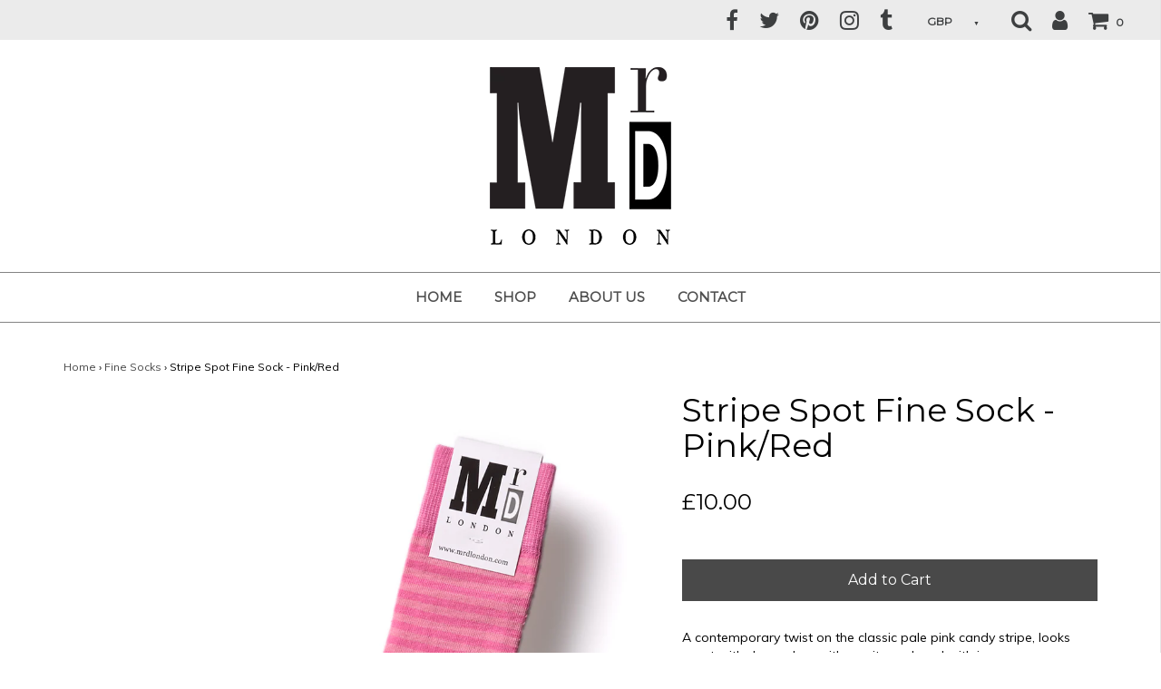

--- FILE ---
content_type: text/html; charset=utf-8
request_url: https://www.mrdlondon.com/collections/fine-socks/products/stripe-spot-fine-sock-pink-red
body_size: 21185
content:
<!DOCTYPE html>
<!--[if lt IE 7 ]><html class="no-js ie ie6" lang="en"> <![endif]-->
<!--[if IE 7 ]><html class="no-js ie ie7" lang="en"> <![endif]-->
<!--[if IE 8 ]><html class="no-js ie ie8" lang="en"> <![endif]-->
<!--[if (gte IE 9)|!(IE)]><!-->
<html class="no-js" lang="en">
<!--<![endif]-->

<head>

	<meta charset="utf-8">

	<!--[if lt IE 9]>
		<script src="//html5shim.googlecode.com/svn/trunk/html5.js"></script>
	<![endif]-->

	<title>
		Stripe Spot Fine Sock - Pink/Red &ndash; MrD London
	</title>

	<script type="text/javascript">
		document.documentElement.className = document.documentElement.className.replace('no-js', 'js');
	</script>

	
	<meta name="description" content="Shop the Stripe Spot Fine Sock - Pink/Red by MrD London right now. Fast UK &amp; International Shipping. Secure Shopping &amp; Checkout. Shop Now!">
	

	
		<meta name="viewport" content="width=device-width, initial-scale=1, maximum-scale=1, user-scalable=0" />
	

	<meta property="og:site_name" content="MrD London">
<meta property="og:url" content="https://www.mrdlondon.com/products/stripe-spot-fine-sock-pink-red">
<meta property="og:title" content="Stripe Spot Fine Sock - Pink/Red">
<meta property="og:type" content="product">
<meta property="og:description" content="Shop the Stripe Spot Fine Sock - Pink/Red by MrD London right now. Fast UK &amp; International Shipping. Secure Shopping &amp; Checkout. Shop Now!"><meta property="og:price:amount" content="10.00">
  <meta property="og:price:currency" content="GBP"><meta property="og:image" content="http://www.mrdlondon.com/cdn/shop/products/F15-001c_1024x1024.jpg?v=1516112835"><meta property="og:image" content="http://www.mrdlondon.com/cdn/shop/products/F15-001c-10_1024x1024.jpg?v=1516112835"><meta property="og:image" content="http://www.mrdlondon.com/cdn/shop/products/F15-001c-5_1024x1024.jpg?v=1516112835">
<meta property="og:image:secure_url" content="https://www.mrdlondon.com/cdn/shop/products/F15-001c_1024x1024.jpg?v=1516112835"><meta property="og:image:secure_url" content="https://www.mrdlondon.com/cdn/shop/products/F15-001c-10_1024x1024.jpg?v=1516112835"><meta property="og:image:secure_url" content="https://www.mrdlondon.com/cdn/shop/products/F15-001c-5_1024x1024.jpg?v=1516112835">

<meta name="twitter:site" content="@mrd_london">
<meta name="twitter:card" content="summary_large_image">
<meta name="twitter:title" content="Stripe Spot Fine Sock - Pink/Red">
<meta name="twitter:description" content="Shop the Stripe Spot Fine Sock - Pink/Red by MrD London right now. Fast UK &amp; International Shipping. Secure Shopping &amp; Checkout. Shop Now!">

	<link rel="canonical" href="https://www.mrdlondon.com/products/stripe-spot-fine-sock-pink-red" />

	<!-- CSS -->
	<link href="//www.mrdlondon.com/cdn/shop/t/2/assets/plugins.css?v=176815037509842985701674764846" rel="stylesheet" type="text/css" media="all" /> <link href="//www.mrdlondon.com/cdn/shop/t/2/assets/style.scss.css?v=71148381434224624941674764846" rel="stylesheet" type="text/css" media="all" />

	
		<link href="//fonts.googleapis.com/css?family=Montserrat" rel="stylesheet" type="text/css" media="all" />		
	
	
	

		<link href="//fonts.googleapis.com/css?family=Muli:300,300i,400,400i" rel="stylesheet" type="text/css" media="all" />		
	
	

	
		<link rel="shortcut icon" href="//www.mrdlondon.com/cdn/shop/files/fav_32x32.png?v=1613518467" type="image/png">
	

	<link rel="sitemap" type="application/xml" title="Sitemap" href="/sitemap.xml" />

	<script>window.performance && window.performance.mark && window.performance.mark('shopify.content_for_header.start');</script><meta name="google-site-verification" content="cOjOBjB6fguK-bkxWAc71khNVNqfRz9JbB3eXc1hIU4">
<meta name="facebook-domain-verification" content="196wxa3a1u44o94mkde65rzytaok68">
<meta id="shopify-digital-wallet" name="shopify-digital-wallet" content="/25093872/digital_wallets/dialog">
<meta name="shopify-checkout-api-token" content="9569f753fc90543a8da88f7f4040c4c1">
<meta id="in-context-paypal-metadata" data-shop-id="25093872" data-venmo-supported="false" data-environment="production" data-locale="en_US" data-paypal-v4="true" data-currency="GBP">
<link rel="alternate" type="application/json+oembed" href="https://www.mrdlondon.com/products/stripe-spot-fine-sock-pink-red.oembed">
<script async="async" src="/checkouts/internal/preloads.js?locale=en-GB"></script>
<link rel="preconnect" href="https://shop.app" crossorigin="anonymous">
<script async="async" src="https://shop.app/checkouts/internal/preloads.js?locale=en-GB&shop_id=25093872" crossorigin="anonymous"></script>
<script id="apple-pay-shop-capabilities" type="application/json">{"shopId":25093872,"countryCode":"GB","currencyCode":"GBP","merchantCapabilities":["supports3DS"],"merchantId":"gid:\/\/shopify\/Shop\/25093872","merchantName":"MrD London","requiredBillingContactFields":["postalAddress","email"],"requiredShippingContactFields":["postalAddress","email"],"shippingType":"shipping","supportedNetworks":["visa","maestro","masterCard","amex","discover","elo"],"total":{"type":"pending","label":"MrD London","amount":"1.00"},"shopifyPaymentsEnabled":true,"supportsSubscriptions":true}</script>
<script id="shopify-features" type="application/json">{"accessToken":"9569f753fc90543a8da88f7f4040c4c1","betas":["rich-media-storefront-analytics"],"domain":"www.mrdlondon.com","predictiveSearch":true,"shopId":25093872,"locale":"en"}</script>
<script>var Shopify = Shopify || {};
Shopify.shop = "mr-d-london.myshopify.com";
Shopify.locale = "en";
Shopify.currency = {"active":"GBP","rate":"1.0"};
Shopify.country = "GB";
Shopify.theme = {"name":"Mr D London","id":7214399527,"schema_name":"Envy","schema_version":"13.7","theme_store_id":411,"role":"main"};
Shopify.theme.handle = "null";
Shopify.theme.style = {"id":null,"handle":null};
Shopify.cdnHost = "www.mrdlondon.com/cdn";
Shopify.routes = Shopify.routes || {};
Shopify.routes.root = "/";</script>
<script type="module">!function(o){(o.Shopify=o.Shopify||{}).modules=!0}(window);</script>
<script>!function(o){function n(){var o=[];function n(){o.push(Array.prototype.slice.apply(arguments))}return n.q=o,n}var t=o.Shopify=o.Shopify||{};t.loadFeatures=n(),t.autoloadFeatures=n()}(window);</script>
<script>
  window.ShopifyPay = window.ShopifyPay || {};
  window.ShopifyPay.apiHost = "shop.app\/pay";
  window.ShopifyPay.redirectState = null;
</script>
<script id="shop-js-analytics" type="application/json">{"pageType":"product"}</script>
<script defer="defer" async type="module" src="//www.mrdlondon.com/cdn/shopifycloud/shop-js/modules/v2/client.init-shop-cart-sync_C5BV16lS.en.esm.js"></script>
<script defer="defer" async type="module" src="//www.mrdlondon.com/cdn/shopifycloud/shop-js/modules/v2/chunk.common_CygWptCX.esm.js"></script>
<script type="module">
  await import("//www.mrdlondon.com/cdn/shopifycloud/shop-js/modules/v2/client.init-shop-cart-sync_C5BV16lS.en.esm.js");
await import("//www.mrdlondon.com/cdn/shopifycloud/shop-js/modules/v2/chunk.common_CygWptCX.esm.js");

  window.Shopify.SignInWithShop?.initShopCartSync?.({"fedCMEnabled":true,"windoidEnabled":true});

</script>
<script>
  window.Shopify = window.Shopify || {};
  if (!window.Shopify.featureAssets) window.Shopify.featureAssets = {};
  window.Shopify.featureAssets['shop-js'] = {"shop-cart-sync":["modules/v2/client.shop-cart-sync_ZFArdW7E.en.esm.js","modules/v2/chunk.common_CygWptCX.esm.js"],"init-fed-cm":["modules/v2/client.init-fed-cm_CmiC4vf6.en.esm.js","modules/v2/chunk.common_CygWptCX.esm.js"],"shop-button":["modules/v2/client.shop-button_tlx5R9nI.en.esm.js","modules/v2/chunk.common_CygWptCX.esm.js"],"shop-cash-offers":["modules/v2/client.shop-cash-offers_DOA2yAJr.en.esm.js","modules/v2/chunk.common_CygWptCX.esm.js","modules/v2/chunk.modal_D71HUcav.esm.js"],"init-windoid":["modules/v2/client.init-windoid_sURxWdc1.en.esm.js","modules/v2/chunk.common_CygWptCX.esm.js"],"shop-toast-manager":["modules/v2/client.shop-toast-manager_ClPi3nE9.en.esm.js","modules/v2/chunk.common_CygWptCX.esm.js"],"init-shop-email-lookup-coordinator":["modules/v2/client.init-shop-email-lookup-coordinator_B8hsDcYM.en.esm.js","modules/v2/chunk.common_CygWptCX.esm.js"],"init-shop-cart-sync":["modules/v2/client.init-shop-cart-sync_C5BV16lS.en.esm.js","modules/v2/chunk.common_CygWptCX.esm.js"],"avatar":["modules/v2/client.avatar_BTnouDA3.en.esm.js"],"pay-button":["modules/v2/client.pay-button_FdsNuTd3.en.esm.js","modules/v2/chunk.common_CygWptCX.esm.js"],"init-customer-accounts":["modules/v2/client.init-customer-accounts_DxDtT_ad.en.esm.js","modules/v2/client.shop-login-button_C5VAVYt1.en.esm.js","modules/v2/chunk.common_CygWptCX.esm.js","modules/v2/chunk.modal_D71HUcav.esm.js"],"init-shop-for-new-customer-accounts":["modules/v2/client.init-shop-for-new-customer-accounts_ChsxoAhi.en.esm.js","modules/v2/client.shop-login-button_C5VAVYt1.en.esm.js","modules/v2/chunk.common_CygWptCX.esm.js","modules/v2/chunk.modal_D71HUcav.esm.js"],"shop-login-button":["modules/v2/client.shop-login-button_C5VAVYt1.en.esm.js","modules/v2/chunk.common_CygWptCX.esm.js","modules/v2/chunk.modal_D71HUcav.esm.js"],"init-customer-accounts-sign-up":["modules/v2/client.init-customer-accounts-sign-up_CPSyQ0Tj.en.esm.js","modules/v2/client.shop-login-button_C5VAVYt1.en.esm.js","modules/v2/chunk.common_CygWptCX.esm.js","modules/v2/chunk.modal_D71HUcav.esm.js"],"shop-follow-button":["modules/v2/client.shop-follow-button_Cva4Ekp9.en.esm.js","modules/v2/chunk.common_CygWptCX.esm.js","modules/v2/chunk.modal_D71HUcav.esm.js"],"checkout-modal":["modules/v2/client.checkout-modal_BPM8l0SH.en.esm.js","modules/v2/chunk.common_CygWptCX.esm.js","modules/v2/chunk.modal_D71HUcav.esm.js"],"lead-capture":["modules/v2/client.lead-capture_Bi8yE_yS.en.esm.js","modules/v2/chunk.common_CygWptCX.esm.js","modules/v2/chunk.modal_D71HUcav.esm.js"],"shop-login":["modules/v2/client.shop-login_D6lNrXab.en.esm.js","modules/v2/chunk.common_CygWptCX.esm.js","modules/v2/chunk.modal_D71HUcav.esm.js"],"payment-terms":["modules/v2/client.payment-terms_CZxnsJam.en.esm.js","modules/v2/chunk.common_CygWptCX.esm.js","modules/v2/chunk.modal_D71HUcav.esm.js"]};
</script>
<script>(function() {
  var isLoaded = false;
  function asyncLoad() {
    if (isLoaded) return;
    isLoaded = true;
    var urls = ["https:\/\/chimpstatic.com\/mcjs-connected\/js\/users\/bcf3b99e171a6db5bf2060423\/23f8ad78c65bd0faa26362d8b.js?shop=mr-d-london.myshopify.com"];
    for (var i = 0; i < urls.length; i++) {
      var s = document.createElement('script');
      s.type = 'text/javascript';
      s.async = true;
      s.src = urls[i];
      var x = document.getElementsByTagName('script')[0];
      x.parentNode.insertBefore(s, x);
    }
  };
  if(window.attachEvent) {
    window.attachEvent('onload', asyncLoad);
  } else {
    window.addEventListener('load', asyncLoad, false);
  }
})();</script>
<script id="__st">var __st={"a":25093872,"offset":0,"reqid":"17fd66a2-0e2b-4d0d-a86c-288769c00dd6-1768651187","pageurl":"www.mrdlondon.com\/collections\/fine-socks\/products\/stripe-spot-fine-sock-pink-red","u":"bd2b95586834","p":"product","rtyp":"product","rid":399083372583};</script>
<script>window.ShopifyPaypalV4VisibilityTracking = true;</script>
<script id="captcha-bootstrap">!function(){'use strict';const t='contact',e='account',n='new_comment',o=[[t,t],['blogs',n],['comments',n],[t,'customer']],c=[[e,'customer_login'],[e,'guest_login'],[e,'recover_customer_password'],[e,'create_customer']],r=t=>t.map((([t,e])=>`form[action*='/${t}']:not([data-nocaptcha='true']) input[name='form_type'][value='${e}']`)).join(','),a=t=>()=>t?[...document.querySelectorAll(t)].map((t=>t.form)):[];function s(){const t=[...o],e=r(t);return a(e)}const i='password',u='form_key',d=['recaptcha-v3-token','g-recaptcha-response','h-captcha-response',i],f=()=>{try{return window.sessionStorage}catch{return}},m='__shopify_v',_=t=>t.elements[u];function p(t,e,n=!1){try{const o=window.sessionStorage,c=JSON.parse(o.getItem(e)),{data:r}=function(t){const{data:e,action:n}=t;return t[m]||n?{data:e,action:n}:{data:t,action:n}}(c);for(const[e,n]of Object.entries(r))t.elements[e]&&(t.elements[e].value=n);n&&o.removeItem(e)}catch(o){console.error('form repopulation failed',{error:o})}}const l='form_type',E='cptcha';function T(t){t.dataset[E]=!0}const w=window,h=w.document,L='Shopify',v='ce_forms',y='captcha';let A=!1;((t,e)=>{const n=(g='f06e6c50-85a8-45c8-87d0-21a2b65856fe',I='https://cdn.shopify.com/shopifycloud/storefront-forms-hcaptcha/ce_storefront_forms_captcha_hcaptcha.v1.5.2.iife.js',D={infoText:'Protected by hCaptcha',privacyText:'Privacy',termsText:'Terms'},(t,e,n)=>{const o=w[L][v],c=o.bindForm;if(c)return c(t,g,e,D).then(n);var r;o.q.push([[t,g,e,D],n]),r=I,A||(h.body.append(Object.assign(h.createElement('script'),{id:'captcha-provider',async:!0,src:r})),A=!0)});var g,I,D;w[L]=w[L]||{},w[L][v]=w[L][v]||{},w[L][v].q=[],w[L][y]=w[L][y]||{},w[L][y].protect=function(t,e){n(t,void 0,e),T(t)},Object.freeze(w[L][y]),function(t,e,n,w,h,L){const[v,y,A,g]=function(t,e,n){const i=e?o:[],u=t?c:[],d=[...i,...u],f=r(d),m=r(i),_=r(d.filter((([t,e])=>n.includes(e))));return[a(f),a(m),a(_),s()]}(w,h,L),I=t=>{const e=t.target;return e instanceof HTMLFormElement?e:e&&e.form},D=t=>v().includes(t);t.addEventListener('submit',(t=>{const e=I(t);if(!e)return;const n=D(e)&&!e.dataset.hcaptchaBound&&!e.dataset.recaptchaBound,o=_(e),c=g().includes(e)&&(!o||!o.value);(n||c)&&t.preventDefault(),c&&!n&&(function(t){try{if(!f())return;!function(t){const e=f();if(!e)return;const n=_(t);if(!n)return;const o=n.value;o&&e.removeItem(o)}(t);const e=Array.from(Array(32),(()=>Math.random().toString(36)[2])).join('');!function(t,e){_(t)||t.append(Object.assign(document.createElement('input'),{type:'hidden',name:u})),t.elements[u].value=e}(t,e),function(t,e){const n=f();if(!n)return;const o=[...t.querySelectorAll(`input[type='${i}']`)].map((({name:t})=>t)),c=[...d,...o],r={};for(const[a,s]of new FormData(t).entries())c.includes(a)||(r[a]=s);n.setItem(e,JSON.stringify({[m]:1,action:t.action,data:r}))}(t,e)}catch(e){console.error('failed to persist form',e)}}(e),e.submit())}));const S=(t,e)=>{t&&!t.dataset[E]&&(n(t,e.some((e=>e===t))),T(t))};for(const o of['focusin','change'])t.addEventListener(o,(t=>{const e=I(t);D(e)&&S(e,y())}));const B=e.get('form_key'),M=e.get(l),P=B&&M;t.addEventListener('DOMContentLoaded',(()=>{const t=y();if(P)for(const e of t)e.elements[l].value===M&&p(e,B);[...new Set([...A(),...v().filter((t=>'true'===t.dataset.shopifyCaptcha))])].forEach((e=>S(e,t)))}))}(h,new URLSearchParams(w.location.search),n,t,e,['guest_login'])})(!0,!0)}();</script>
<script integrity="sha256-4kQ18oKyAcykRKYeNunJcIwy7WH5gtpwJnB7kiuLZ1E=" data-source-attribution="shopify.loadfeatures" defer="defer" src="//www.mrdlondon.com/cdn/shopifycloud/storefront/assets/storefront/load_feature-a0a9edcb.js" crossorigin="anonymous"></script>
<script crossorigin="anonymous" defer="defer" src="//www.mrdlondon.com/cdn/shopifycloud/storefront/assets/shopify_pay/storefront-65b4c6d7.js?v=20250812"></script>
<script data-source-attribution="shopify.dynamic_checkout.dynamic.init">var Shopify=Shopify||{};Shopify.PaymentButton=Shopify.PaymentButton||{isStorefrontPortableWallets:!0,init:function(){window.Shopify.PaymentButton.init=function(){};var t=document.createElement("script");t.src="https://www.mrdlondon.com/cdn/shopifycloud/portable-wallets/latest/portable-wallets.en.js",t.type="module",document.head.appendChild(t)}};
</script>
<script data-source-attribution="shopify.dynamic_checkout.buyer_consent">
  function portableWalletsHideBuyerConsent(e){var t=document.getElementById("shopify-buyer-consent"),n=document.getElementById("shopify-subscription-policy-button");t&&n&&(t.classList.add("hidden"),t.setAttribute("aria-hidden","true"),n.removeEventListener("click",e))}function portableWalletsShowBuyerConsent(e){var t=document.getElementById("shopify-buyer-consent"),n=document.getElementById("shopify-subscription-policy-button");t&&n&&(t.classList.remove("hidden"),t.removeAttribute("aria-hidden"),n.addEventListener("click",e))}window.Shopify?.PaymentButton&&(window.Shopify.PaymentButton.hideBuyerConsent=portableWalletsHideBuyerConsent,window.Shopify.PaymentButton.showBuyerConsent=portableWalletsShowBuyerConsent);
</script>
<script data-source-attribution="shopify.dynamic_checkout.cart.bootstrap">document.addEventListener("DOMContentLoaded",(function(){function t(){return document.querySelector("shopify-accelerated-checkout-cart, shopify-accelerated-checkout")}if(t())Shopify.PaymentButton.init();else{new MutationObserver((function(e,n){t()&&(Shopify.PaymentButton.init(),n.disconnect())})).observe(document.body,{childList:!0,subtree:!0})}}));
</script>
<link id="shopify-accelerated-checkout-styles" rel="stylesheet" media="screen" href="https://www.mrdlondon.com/cdn/shopifycloud/portable-wallets/latest/accelerated-checkout-backwards-compat.css" crossorigin="anonymous">
<style id="shopify-accelerated-checkout-cart">
        #shopify-buyer-consent {
  margin-top: 1em;
  display: inline-block;
  width: 100%;
}

#shopify-buyer-consent.hidden {
  display: none;
}

#shopify-subscription-policy-button {
  background: none;
  border: none;
  padding: 0;
  text-decoration: underline;
  font-size: inherit;
  cursor: pointer;
}

#shopify-subscription-policy-button::before {
  box-shadow: none;
}

      </style>

<script>window.performance && window.performance.mark && window.performance.mark('shopify.content_for_header.end');</script>
<script>window.BOLD = window.BOLD || {};
    window.BOLD.common = window.BOLD.common || {};
    window.BOLD.common.Shopify = window.BOLD.common.Shopify || {};
    window.BOLD.common.Shopify.shop = {
        domain: 'www.mrdlondon.com',
        permanent_domain: 'mr-d-london.myshopify.com',
        url: 'https://www.mrdlondon.com',
        secure_url: 'https://www.mrdlondon.com',
        money_format: "£{{amount}}",
        currency: "GBP"
    };
    window.BOLD.common.Shopify.customer = {
        id: null,
        tags: null,
    };
    window.BOLD.common.Shopify.cart = {"note":null,"attributes":{},"original_total_price":0,"total_price":0,"total_discount":0,"total_weight":0.0,"item_count":0,"items":[],"requires_shipping":false,"currency":"GBP","items_subtotal_price":0,"cart_level_discount_applications":[],"checkout_charge_amount":0};
    window.BOLD.common.template = 'product';window.BOLD.common.Shopify.formatMoney = function(money, format) {
        function n(t, e) {
            return "undefined" == typeof t ? e : t
        }
        function r(t, e, r, i) {
            if (e = n(e, 2),
            r = n(r, ","),
            i = n(i, "."),
            isNaN(t) || null == t)
                return 0;
            t = (t / 100).toFixed(e);
            var o = t.split(".")
              , a = o[0].replace(/(\d)(?=(\d\d\d)+(?!\d))/g, "$1" + r)
              , s = o[1] ? i + o[1] : "";
            return a + s
        }
        "string" == typeof money && (money = money.replace(".", ""));
        var i = ""
          , o = /\{\{\s*(\w+)\s*\}\}/
          , a = format || window.BOLD.common.Shopify.shop.money_format || window.Shopify.money_format || "$ {{ amount }}";
        switch (a.match(o)[1]) {
            case "amount":
                i = r(money, 2);
                break;
            case "amount_no_decimals":
                i = r(money, 0);
                break;
            case "amount_with_comma_separator":
                i = r(money, 2, ".", ",");
                break;
            case "amount_no_decimals_with_comma_separator":
                i = r(money, 0, ".", ",");
                break;
            case "amount_with_space_separator":
                i = r(money, 2, ".", " ");
                break;
            case "amount_no_decimals_with_space_separator":
                i = r(money, 0, ".", " ");
                break;
        }
        return a.replace(o, i);
    };
    window.BOLD.common.Shopify.saveProduct = function (handle, product) {
        if (typeof handle === 'string' && typeof window.BOLD.common.Shopify.products[handle] === 'undefined') {
            if (typeof product === 'number') {
                window.BOLD.common.Shopify.handles[product] = handle;
                product = { id: product };
            }
            window.BOLD.common.Shopify.products[handle] = product;
        }
    };
    window.BOLD.common.Shopify.saveVariant = function (variant_id, variant) {
        if (typeof variant_id === 'number' && typeof window.BOLD.common.Shopify.variants[variant_id] === 'undefined') {
            window.BOLD.common.Shopify.variants[variant_id] = variant;
        }
    };window.BOLD.common.Shopify.products = window.BOLD.common.Shopify.products || {};
    window.BOLD.common.Shopify.variants = window.BOLD.common.Shopify.variants || {};
    window.BOLD.common.Shopify.handles = window.BOLD.common.Shopify.handles || {};window.BOLD.common.Shopify.handle = "stripe-spot-fine-sock-pink-red"
window.BOLD.common.Shopify.saveProduct("stripe-spot-fine-sock-pink-red", 399083372583);window.BOLD.common.Shopify.saveVariant(5752738938919, { product_id: 399083372583, product_handle: "stripe-spot-fine-sock-pink-red", price: 1000, group_id: '', csp_metafield: {"EU Wholesale~1":"$,4.8,,1,","Non EU Wholesale~1":"$,4,,,"}});window.BOLD.common.Shopify.saveProduct("leopard-spotted-fine-sock-yellow", 393679601703);window.BOLD.common.Shopify.saveVariant(5710977728551, { product_id: 393679601703, product_handle: "leopard-spotted-fine-sock-yellow", price: 1000, group_id: '', csp_metafield: {"EU Wholesale~1":"$,4.8,,1,","Non EU Wholesale~1":"$,4,,,"}});window.BOLD.common.Shopify.saveProduct("tiger-stripes-fine-sock-black-red", 1971746013233);window.BOLD.common.Shopify.saveVariant(15381286453297, { product_id: 1971746013233, product_handle: "tiger-stripes-fine-sock-black-red", price: 1000, group_id: '', csp_metafield: {}});window.BOLD.common.Shopify.saveProduct("leopard-spotted-fine-sock-grey", 1967612035121);window.BOLD.common.Shopify.saveVariant(15358654349361, { product_id: 1967612035121, product_handle: "leopard-spotted-fine-sock-grey", price: 1000, group_id: '', csp_metafield: {}});window.BOLD.common.Shopify.saveProduct("clouds-fine-sock-blue", 399181414439);window.BOLD.common.Shopify.saveVariant(5754049757223, { product_id: 399181414439, product_handle: "clouds-fine-sock-blue", price: 1000, group_id: '', csp_metafield: {"EU Wholesale~1":"$,4.8,,1,","Non EU Wholesale~1":"$,4,,,"}});window.BOLD.common.Shopify.saveProduct("rainbow-fine-sock-slate", 1971723665457);window.BOLD.common.Shopify.saveVariant(15381096529969, { product_id: 1971723665457, product_handle: "rainbow-fine-sock-slate", price: 1000, group_id: '', csp_metafield: {}});window.BOLD.common.Shopify.saveProduct("multi-stripe-fine-sock-grey", 1388291260465);window.BOLD.common.Shopify.saveVariant(12456964489265, { product_id: 1388291260465, product_handle: "multi-stripe-fine-sock-grey", price: 1000, group_id: '', csp_metafield: {}});window.BOLD.common.Shopify.saveProduct("multi-stripe-fine-sock-navy", 1388288966705);window.BOLD.common.Shopify.saveVariant(12456959868977, { product_id: 1388288966705, product_handle: "multi-stripe-fine-sock-navy", price: 1000, group_id: '', csp_metafield: {}});window.BOLD.common.Shopify.saveProduct("striped-fine-sock-blue-white-stars", 376717738023);window.BOLD.common.Shopify.saveVariant(5229534904359, { product_id: 376717738023, product_handle: "striped-fine-sock-blue-white-stars", price: 1000, group_id: '', csp_metafield: {"EU Wholesale~1":"$,4.8,,1,","Non EU Wholesale~1":"$,4,,,"}});window.BOLD.common.Shopify.saveProduct("zig-zag-fine-sock-grey", 399180693543);window.BOLD.common.Shopify.saveVariant(5754024394791, { product_id: 399180693543, product_handle: "zig-zag-fine-sock-grey", price: 1000, group_id: '', csp_metafield: {"EU Wholesale~1":"$,4.8,,1,","Non EU Wholesale~1":"$,4,,,"}});window.BOLD.common.Shopify.saveProduct("striped-fine-sock-graded-blue", 397579780135);window.BOLD.common.Shopify.saveVariant(5743118155815, { product_id: 397579780135, product_handle: "striped-fine-sock-graded-blue", price: 1200, group_id: '', csp_metafield: {"EU Wholesale~1":"$,4.8,,1,","Non EU Wholesale~1":"$,4,,,"}});window.BOLD.common.Shopify.saveProduct("rainbow-fine-sock-grey-1", 1971725074481);window.BOLD.common.Shopify.saveVariant(15381107966001, { product_id: 1971725074481, product_handle: "rainbow-fine-sock-grey-1", price: 1000, group_id: '', csp_metafield: {}});window.BOLD.common.Shopify.saveProduct("raindbow-fine-sock-multi", 1971721175089);window.BOLD.common.Shopify.saveVariant(15381079326769, { product_id: 1971721175089, product_handle: "raindbow-fine-sock-multi", price: 1000, group_id: '', csp_metafield: {}});window.BOLD.common.Shopify.saveProduct("breton-striped-sock-blue-orange-red", 1971750797361);window.BOLD.common.Shopify.saveVariant(15381323710513, { product_id: 1971750797361, product_handle: "breton-striped-sock-blue-orange-red", price: 1000, group_id: '', csp_metafield: {}});window.BOLD.common.Shopify.saveProduct("fish-fine-sock-multi", 1971747061809);window.BOLD.common.Shopify.saveVariant(15381302313009, { product_id: 1971747061809, product_handle: "fish-fine-sock-multi", price: 1000, group_id: '', csp_metafield: {}});window.BOLD.common.Shopify.saveProduct("striped-fine-sock-blue-orange", 1971729858609);window.BOLD.common.Shopify.saveVariant(15381146435633, { product_id: 1971729858609, product_handle: "striped-fine-sock-blue-orange", price: 1000, group_id: '', csp_metafield: {}});window.BOLD.common.Shopify.saveProduct("assorted-breton-stripe-sock-pack-multi-1", 1889279901745);window.BOLD.common.Shopify.saveVariant(14670861631537, { product_id: 1889279901745, product_handle: "assorted-breton-stripe-sock-pack-multi-1", price: 2500, group_id: '', csp_metafield: {}});window.BOLD.common.Shopify.saveProduct("snowflakes-fine-sock-blue-white", 366344011815);window.BOLD.common.Shopify.saveVariant(5160742158375, { product_id: 366344011815, product_handle: "snowflakes-fine-sock-blue-white", price: 1000, group_id: '', csp_metafield: {"EU Wholesale~1":"$,4.8,,1,","Non EU Wholesale~1":"$,4,,,"}});window.BOLD.common.Shopify.saveProduct("lady-bugs-fine-sock-grey", 1388297781297);window.BOLD.common.Shopify.saveVariant(12456978448433, { product_id: 1388297781297, product_handle: "lady-bugs-fine-sock-grey", price: 1000, group_id: '', csp_metafield: {}});window.BOLD.common.Shopify.saveProduct("bees-fine-sock-navy", 1388297551921);window.BOLD.common.Shopify.saveVariant(12456975564849, { product_id: 1388297551921, product_handle: "bees-fine-sock-navy", price: 1000, group_id: '', csp_metafield: {}});window.BOLD.common.Shopify.saveProduct("breton-stripe-9-gauge-sock-navy", 1388230803505);window.BOLD.common.Shopify.saveVariant(12456857436209, { product_id: 1388230803505, product_handle: "breton-stripe-9-gauge-sock-navy", price: 1100, group_id: '', csp_metafield: {}});window.BOLD.common.Shopify.saveProduct("stripe-spot-fine-sock-yellow-orange", 399087599655);window.BOLD.common.Shopify.saveVariant(5752770002983, { product_id: 399087599655, product_handle: "stripe-spot-fine-sock-yellow-orange", price: 1000, group_id: '', csp_metafield: {"EU Wholesale~1":"$,4.8,,1,","Non EU Wholesale~1":"$,4,,,"}});window.BOLD.common.Shopify.saveProduct("stripe-spot-fine-sock-green-fuchsia", 399060205607);window.BOLD.common.Shopify.saveVariant(5752535187495, { product_id: 399060205607, product_handle: "stripe-spot-fine-sock-green-fuchsia", price: 1000, group_id: '', csp_metafield: {"EU Wholesale~1":"$,4.8,,1,","Non EU Wholesale~1":"$,4,,,"}});window.BOLD.common.Shopify.saveProduct("stripe-spot-fine-sock-powder-blue-yellow", 397620445223);window.BOLD.common.Shopify.saveVariant(5743351791655, { product_id: 397620445223, product_handle: "stripe-spot-fine-sock-powder-blue-yellow", price: 1000, group_id: '', csp_metafield: {"EU Wholesale~1":"$,4.8,,1,","Non EU Wholesale~1":"$,4,,,"}});window.BOLD.common.Shopify.saveProduct("zebra-stripes-fine-sock-white-black", 6116912300211);window.BOLD.common.Shopify.saveVariant(37709725925555, { product_id: 6116912300211, product_handle: "zebra-stripes-fine-sock-white-black", price: 1000, group_id: '', csp_metafield: {}});window.BOLD.common.Shopify.saveProduct("flower-fine-sock-grey", 376726781991);window.BOLD.common.Shopify.saveVariant(5229698252839, { product_id: 376726781991, product_handle: "flower-fine-sock-grey", price: 1000, group_id: '', csp_metafield: {"EU Wholesale~1":"$,4.8,,1,","Non EU Wholesale~1":"$,4,,,"}});window.BOLD.common.Shopify.saveProduct("breton-stripe-9-gauge-sock-brown", 1388240338993);window.BOLD.common.Shopify.saveVariant(12456872804401, { product_id: 1388240338993, product_handle: "breton-stripe-9-gauge-sock-brown", price: 1100, group_id: '', csp_metafield: {}});window.BOLD.common.Shopify.saveProduct("stripe-spot-fine-sock-royal-lime", 399069708327);window.BOLD.common.Shopify.saveVariant(5752650268711, { product_id: 399069708327, product_handle: "stripe-spot-fine-sock-royal-lime", price: 1000, group_id: '', csp_metafield: {"EU Wholesale~1":"$,4.8,,1,","Non EU Wholesale~1":"$,4,,,"}});window.BOLD.common.Shopify.saveProduct("striped-fine-sock-black-blue-stripe", 397571522599);window.BOLD.common.Shopify.saveVariant(5742985773095, { product_id: 397571522599, product_handle: "striped-fine-sock-black-blue-stripe", price: 1000, group_id: '', csp_metafield: {"EU Wholesale~1":"$,4.8,,1,","Non EU Wholesale~1":"$,4,,,"}});window.BOLD.common.Shopify.saveProduct("striped-fine-sock-red-white-stars", 369657839655);window.BOLD.common.Shopify.saveVariant(5178017644583, { product_id: 369657839655, product_handle: "striped-fine-sock-red-white-stars", price: 1000, group_id: '', csp_metafield: {"EU Wholesale~1":"$,4.8,,1,","Non EU Wholesale~1":"$,4,,,"}});window.BOLD.common.Shopify.saveProduct("breton-striped-sock-blue-red-black", 1971749224497);window.BOLD.common.Shopify.saveVariant(15381315584049, { product_id: 1971749224497, product_handle: "breton-striped-sock-blue-red-black", price: 1000, group_id: '', csp_metafield: {}});window.BOLD.common.Shopify.saveProduct("batik-flower-fine-sock-green", 1388278808625);window.BOLD.common.Shopify.saveVariant(12456942534705, { product_id: 1388278808625, product_handle: "batik-flower-fine-sock-green", price: 1000, group_id: '', csp_metafield: {}});window.BOLD.common.Shopify.saveProduct("camouflage-fine-sock-sand", 771518693425);window.BOLD.common.Shopify.saveVariant(8717545472049, { product_id: 771518693425, product_handle: "camouflage-fine-sock-sand", price: 1000, group_id: '', csp_metafield: {}});window.BOLD.common.Shopify.saveProduct("team-stripe-fine-sock-yellow", 393691234343);window.BOLD.common.Shopify.saveVariant(5710999617575, { product_id: 393691234343, product_handle: "team-stripe-fine-sock-yellow", price: 1000, group_id: '', csp_metafield: {"EU Wholesale~1":"$,4.8,,1,","Non EU Wholesale~1":"$,4,,,"}});window.BOLD.common.Shopify.saveProduct("breton-stripe-9-gauge-sock-green", 1388236701745);window.BOLD.common.Shopify.saveVariant(12456866218033, { product_id: 1388236701745, product_handle: "breton-stripe-9-gauge-sock-green", price: 1100, group_id: '', csp_metafield: {}});window.BOLD.common.Shopify.saveProduct("breton-stripe-fine-sock-blue-navy", 399109128231);window.BOLD.common.Shopify.saveVariant(5752964513831, { product_id: 399109128231, product_handle: "breton-stripe-fine-sock-blue-navy", price: 1000, group_id: '', csp_metafield: {"EU Wholesale~1":"$,4.8,,1,","Non EU Wholesale~1":"$,4,,,"}});window.BOLD.common.Shopify.saveProduct("stripe-spot-fine-sock-pink-red", 399083372583);window.BOLD.common.Shopify.saveVariant(5752738938919, { product_id: 399083372583, product_handle: "stripe-spot-fine-sock-pink-red", price: 1000, group_id: '', csp_metafield: {"EU Wholesale~1":"$,4.8,,1,","Non EU Wholesale~1":"$,4,,,"}});window.BOLD.common.Shopify.saveProduct("stripe-spot-fine-sock-navy-fuchsia", 397576634407);window.BOLD.common.Shopify.saveVariant(5743071035431, { product_id: 397576634407, product_handle: "stripe-spot-fine-sock-navy-fuchsia", price: 1000, group_id: '', csp_metafield: {"EU Wholesale~1":"$,4.8,,1,","Non EU Wholesale~1":"$,4,,,"}});window.BOLD.common.Shopify.saveProduct("cockerel-fine-sock-navy", 377149718567);window.BOLD.common.Shopify.saveVariant(5236927168551, { product_id: 377149718567, product_handle: "cockerel-fine-sock-navy", price: 1000, group_id: '', csp_metafield: {"EU Wholesale~1":"$,4.8,,1,","Non EU Wholesale~1":"$,4,,,"}});window.BOLD.common.Shopify.saveProduct("striped-fine-sock-green-multi", 393660071975);window.BOLD.common.Shopify.saveVariant(5710859272231, { product_id: 393660071975, product_handle: "striped-fine-sock-green-multi", price: 1000, group_id: '', csp_metafield: {"EU Wholesale~1":"$,4.8,,1,","Non EU Wholesale~1":"$,4,,,"}});window.BOLD.common.Shopify.saveProduct("spots-fine-sock-indigo", 1388296011825);window.BOLD.common.Shopify.saveVariant(12456973107249, { product_id: 1388296011825, product_handle: "spots-fine-sock-indigo", price: 1000, group_id: '', csp_metafield: {}});window.BOLD.common.Shopify.saveProduct("anchors-fine-sock-blue", 1388261572657);window.BOLD.common.Shopify.saveVariant(12456918482993, { product_id: 1388261572657, product_handle: "anchors-fine-sock-blue", price: 1000, group_id: '', csp_metafield: {}});window.BOLD.common.Shopify.saveProduct("breton-block-fine-sock-navy", 399182528551);window.BOLD.common.Shopify.saveVariant(5754073022503, { product_id: 399182528551, product_handle: "breton-block-fine-sock-navy", price: 1000, group_id: '', csp_metafield: {"EU Wholesale~1":"$,4.8,,1,","Non EU Wholesale~1":"$,4,,,"}});window.BOLD.common.Shopify.saveProduct("stripe-shop-fine-sock-navy-green", 397593772071);window.BOLD.common.Shopify.saveVariant(5743184019495, { product_id: 397593772071, product_handle: "stripe-shop-fine-sock-navy-green", price: 1000, group_id: '', csp_metafield: {"EU Wholesale~1":"$,4.8,,1,","Non EU Wholesale~1":"$,4,,,"}});window.BOLD.common.Shopify.saveProduct("flower-fine-sock-brown", 376739201063);window.BOLD.common.Shopify.saveVariant(5229920518183, { product_id: 376739201063, product_handle: "flower-fine-sock-brown", price: 1000, group_id: '', csp_metafield: {"EU Wholesale~1":"$,4.8,,1,","Non EU Wholesale~1":"$,4,,,"}});window.BOLD.common.Shopify.saveProduct("zig-zag-fine-sock-navy", 399179841575);window.BOLD.common.Shopify.saveVariant(5753997590567, { product_id: 399179841575, product_handle: "zig-zag-fine-sock-navy", price: 1000, group_id: '', csp_metafield: {"EU Wholesale~1":"$,4.8,,1,","Non EU Wholesale~1":"$,4,,,"}});window.BOLD.common.Shopify.saveProduct("multi-stripe-9-gauge-sock-green", 1388246335537);window.BOLD.common.Shopify.saveVariant(12456887353393, { product_id: 1388246335537, product_handle: "multi-stripe-9-gauge-sock-green", price: 1100, group_id: '', csp_metafield: {}});window.BOLD.common.Shopify.saveProduct("multi-stripe-9-gauge-sock-navy", 1388242337841);window.BOLD.common.Shopify.saveVariant(12456875130929, { product_id: 1388242337841, product_handle: "multi-stripe-9-gauge-sock-navy", price: 1100, group_id: '', csp_metafield: {}});window.BOLD.common.Shopify.saveProduct("striped-fine-sock-sunset-multi", 393731047463);window.BOLD.common.Shopify.saveVariant(5711096774695, { product_id: 393731047463, product_handle: "striped-fine-sock-sunset-multi", price: 1000, group_id: '', csp_metafield: {"EU Wholesale~1":"$,4.8,,1,","Non EU Wholesale~1":"$,4,,,"}});window.BOLD.common.Shopify.saveProduct("batik-flower-fine-sock-indigo", 1388273336369);window.BOLD.common.Shopify.saveVariant(12456935260209, { product_id: 1388273336369, product_handle: "batik-flower-fine-sock-indigo", price: 1000, group_id: '', csp_metafield: {}});window.BOLD.common.Shopify.saveProduct("stripe-spot-fine-sock-fuchsia-yellow", 399080390695);window.BOLD.common.Shopify.saveVariant(5752713773095, { product_id: 399080390695, product_handle: "stripe-spot-fine-sock-fuchsia-yellow", price: 1000, group_id: '', csp_metafield: {"EU Wholesale~1":"$,4.8,,1,","Non EU Wholesale~1":"$,4,,,"}});window.BOLD.common.Shopify.metafields = window.BOLD.common.Shopify.metafields || {};window.BOLD.common.Shopify.metafields["bold_rp"] = {};</script>

<script src="https://cp.boldapps.net/js/csp.js" type="text/javascript"></script><script>var BOLD = BOLD || {};
    BOLD.products = BOLD.products || {};
    BOLD.variant_lookup = BOLD.variant_lookup || {};BOLD.variant_lookup[5752738938919] ="stripe-spot-fine-sock-pink-red";BOLD.products["stripe-spot-fine-sock-pink-red"] ={"id":399083372583,"title":"Stripe Spot Fine Sock - Pink\/Red","handle":"stripe-spot-fine-sock-pink-red","description":"\u003cp\u003eA contemporary twist on the classic pale pink candy stripe, looks great with dressed up with a suit or relaxed with jeans.\u003c\/p\u003e\n\u003cp\u003e\u003cspan\u003eFine socks for men knitted in quality soft cotton. A broad range of sophisticated, contemporary and fun designs, suitable for complimenting any casual or smart outfit. An extensive, bold colour palette featuring Breton stripes, team stripes, multi stripes, polka dots, bold spots, camouflage and wildlife\/nature inspired patterns, also a few tasteful novelty designs. \u003c\/span\u003e\u003cspan\u003eMrD London\u003c\/span\u003e\u003cspan\u003e socks are perfect as a gift or just self endulgence, a must have men’s accessory.\u003c\/span\u003e\u003c\/p\u003e\n\u003cp\u003e\u003cbr\u003e82% Cotton\u003cbr\u003e16% Nylon\u003cbr\u003e2% Elastane\u003c\/p\u003e\n\u003cp\u003e\u003cspan\u003e7110765290165\u003c\/span\u003e\u003c\/p\u003e","published_at":"2017-11-18T17:58:48","created_at":"2017-11-18T18:01:59","vendor":"Mr D London","type":"Socks","tags":["Fine Socks"],"price":1000,"price_min":1000,"price_max":1000,"price_varies":false,"compare_at_price":null,"compare_at_price_min":0,"compare_at_price_max":0,"compare_at_price_varies":true,"all_variant_ids":[5752738938919],"variants":[{"id":5752738938919,"product_id":399083372583,"product_handle":"stripe-spot-fine-sock-pink-red","title":"One Size \/ Pink","option1":"One Size","option2":"Pink","option3":null,"sku":"F15-001c-PNK-RED-STR-SPT","requires_shipping":true,"taxable":true,"featured_image":null,"image_id":null,"available":true,"name":"Stripe Spot Fine Sock - Pink\/Red - One Size \/ Pink","options":["One Size","Pink"],"price":1000,"weight":0,"compare_at_price":null,"inventory_quantity":81,"inventory_management":"shopify","inventory_policy":"deny","inventory_in_cart":0,"inventory_remaining":81,"incoming":false,"next_incoming_date":null,"taxable":true,"barcode":"7110765290165"}],"available":true,"images":["\/\/www.mrdlondon.com\/cdn\/shop\/products\/F15-001c.jpg?v=1516112835","\/\/www.mrdlondon.com\/cdn\/shop\/products\/F15-001c-10.jpg?v=1516112835","\/\/www.mrdlondon.com\/cdn\/shop\/products\/F15-001c-5.jpg?v=1516112835","\/\/www.mrdlondon.com\/cdn\/shop\/products\/F15-001c-3.jpg?v=1516112835","\/\/www.mrdlondon.com\/cdn\/shop\/products\/F15-001c-7.jpg?v=1516112835","\/\/www.mrdlondon.com\/cdn\/shop\/products\/F15-001c-1.jpg?v=1516112835"],"featured_image":"\/\/www.mrdlondon.com\/cdn\/shop\/products\/F15-001c.jpg?v=1516112835","options":["Size","Color"],"url":"\/products\/stripe-spot-fine-sock-pink-red"}</script>

	<script src="//www.mrdlondon.com/cdn/shop/t/2/assets/jquery-1.11.0.min.js?v=74721525869110791951509970934" type="text/javascript"></script>
	<script src="//www.mrdlondon.com/cdn/shop/t/2/assets/plugins.js?v=142645659752047108031509970935" type="text/javascript"></script>
	<script src="//www.mrdlondon.com/cdn/shop/t/2/assets/custom.js?v=160144085741835889441509970931" type="text/javascript"></script>
	<script src="//www.mrdlondon.com/cdn/shop/t/2/assets/sections.js?v=168805453802827819941509970938" type="text/javascript"></script>
  
  <meta name="google-site-verification" content="cOjOBjB6fguK-bkxWAc71khNVNqfRz9JbB3eXc1hIU4" />
  
  <!-- Global site tag (gtag.js) - Google Analytics -->
<script async src="https://www.googletagmanager.com/gtag/js?id=UA-115397653-1"></script>
<script>
  window.dataLayer = window.dataLayer || [];
  function gtag(){dataLayer.push(arguments);}
  gtag('js', new Date());

  gtag('config', 'UA-115397653-1');
</script>

<meta name="google-site-verification" content="cOjOBjB6fguK-bkxWAc71khNVNqfRz9JbB3eXc1hIU4" />
  <meta name="google-site-verification" content="cOjOBjB6fguK-bkxWAc71khNVNqfRz9JbB3eXc1hIU4" />
 

<link href="https://monorail-edge.shopifysvc.com" rel="dns-prefetch">
<script>(function(){if ("sendBeacon" in navigator && "performance" in window) {try {var session_token_from_headers = performance.getEntriesByType('navigation')[0].serverTiming.find(x => x.name == '_s').description;} catch {var session_token_from_headers = undefined;}var session_cookie_matches = document.cookie.match(/_shopify_s=([^;]*)/);var session_token_from_cookie = session_cookie_matches && session_cookie_matches.length === 2 ? session_cookie_matches[1] : "";var session_token = session_token_from_headers || session_token_from_cookie || "";function handle_abandonment_event(e) {var entries = performance.getEntries().filter(function(entry) {return /monorail-edge.shopifysvc.com/.test(entry.name);});if (!window.abandonment_tracked && entries.length === 0) {window.abandonment_tracked = true;var currentMs = Date.now();var navigation_start = performance.timing.navigationStart;var payload = {shop_id: 25093872,url: window.location.href,navigation_start,duration: currentMs - navigation_start,session_token,page_type: "product"};window.navigator.sendBeacon("https://monorail-edge.shopifysvc.com/v1/produce", JSON.stringify({schema_id: "online_store_buyer_site_abandonment/1.1",payload: payload,metadata: {event_created_at_ms: currentMs,event_sent_at_ms: currentMs}}));}}window.addEventListener('pagehide', handle_abandonment_event);}}());</script>
<script id="web-pixels-manager-setup">(function e(e,d,r,n,o){if(void 0===o&&(o={}),!Boolean(null===(a=null===(i=window.Shopify)||void 0===i?void 0:i.analytics)||void 0===a?void 0:a.replayQueue)){var i,a;window.Shopify=window.Shopify||{};var t=window.Shopify;t.analytics=t.analytics||{};var s=t.analytics;s.replayQueue=[],s.publish=function(e,d,r){return s.replayQueue.push([e,d,r]),!0};try{self.performance.mark("wpm:start")}catch(e){}var l=function(){var e={modern:/Edge?\/(1{2}[4-9]|1[2-9]\d|[2-9]\d{2}|\d{4,})\.\d+(\.\d+|)|Firefox\/(1{2}[4-9]|1[2-9]\d|[2-9]\d{2}|\d{4,})\.\d+(\.\d+|)|Chrom(ium|e)\/(9{2}|\d{3,})\.\d+(\.\d+|)|(Maci|X1{2}).+ Version\/(15\.\d+|(1[6-9]|[2-9]\d|\d{3,})\.\d+)([,.]\d+|)( \(\w+\)|)( Mobile\/\w+|) Safari\/|Chrome.+OPR\/(9{2}|\d{3,})\.\d+\.\d+|(CPU[ +]OS|iPhone[ +]OS|CPU[ +]iPhone|CPU IPhone OS|CPU iPad OS)[ +]+(15[._]\d+|(1[6-9]|[2-9]\d|\d{3,})[._]\d+)([._]\d+|)|Android:?[ /-](13[3-9]|1[4-9]\d|[2-9]\d{2}|\d{4,})(\.\d+|)(\.\d+|)|Android.+Firefox\/(13[5-9]|1[4-9]\d|[2-9]\d{2}|\d{4,})\.\d+(\.\d+|)|Android.+Chrom(ium|e)\/(13[3-9]|1[4-9]\d|[2-9]\d{2}|\d{4,})\.\d+(\.\d+|)|SamsungBrowser\/([2-9]\d|\d{3,})\.\d+/,legacy:/Edge?\/(1[6-9]|[2-9]\d|\d{3,})\.\d+(\.\d+|)|Firefox\/(5[4-9]|[6-9]\d|\d{3,})\.\d+(\.\d+|)|Chrom(ium|e)\/(5[1-9]|[6-9]\d|\d{3,})\.\d+(\.\d+|)([\d.]+$|.*Safari\/(?![\d.]+ Edge\/[\d.]+$))|(Maci|X1{2}).+ Version\/(10\.\d+|(1[1-9]|[2-9]\d|\d{3,})\.\d+)([,.]\d+|)( \(\w+\)|)( Mobile\/\w+|) Safari\/|Chrome.+OPR\/(3[89]|[4-9]\d|\d{3,})\.\d+\.\d+|(CPU[ +]OS|iPhone[ +]OS|CPU[ +]iPhone|CPU IPhone OS|CPU iPad OS)[ +]+(10[._]\d+|(1[1-9]|[2-9]\d|\d{3,})[._]\d+)([._]\d+|)|Android:?[ /-](13[3-9]|1[4-9]\d|[2-9]\d{2}|\d{4,})(\.\d+|)(\.\d+|)|Mobile Safari.+OPR\/([89]\d|\d{3,})\.\d+\.\d+|Android.+Firefox\/(13[5-9]|1[4-9]\d|[2-9]\d{2}|\d{4,})\.\d+(\.\d+|)|Android.+Chrom(ium|e)\/(13[3-9]|1[4-9]\d|[2-9]\d{2}|\d{4,})\.\d+(\.\d+|)|Android.+(UC? ?Browser|UCWEB|U3)[ /]?(15\.([5-9]|\d{2,})|(1[6-9]|[2-9]\d|\d{3,})\.\d+)\.\d+|SamsungBrowser\/(5\.\d+|([6-9]|\d{2,})\.\d+)|Android.+MQ{2}Browser\/(14(\.(9|\d{2,})|)|(1[5-9]|[2-9]\d|\d{3,})(\.\d+|))(\.\d+|)|K[Aa][Ii]OS\/(3\.\d+|([4-9]|\d{2,})\.\d+)(\.\d+|)/},d=e.modern,r=e.legacy,n=navigator.userAgent;return n.match(d)?"modern":n.match(r)?"legacy":"unknown"}(),u="modern"===l?"modern":"legacy",c=(null!=n?n:{modern:"",legacy:""})[u],f=function(e){return[e.baseUrl,"/wpm","/b",e.hashVersion,"modern"===e.buildTarget?"m":"l",".js"].join("")}({baseUrl:d,hashVersion:r,buildTarget:u}),m=function(e){var d=e.version,r=e.bundleTarget,n=e.surface,o=e.pageUrl,i=e.monorailEndpoint;return{emit:function(e){var a=e.status,t=e.errorMsg,s=(new Date).getTime(),l=JSON.stringify({metadata:{event_sent_at_ms:s},events:[{schema_id:"web_pixels_manager_load/3.1",payload:{version:d,bundle_target:r,page_url:o,status:a,surface:n,error_msg:t},metadata:{event_created_at_ms:s}}]});if(!i)return console&&console.warn&&console.warn("[Web Pixels Manager] No Monorail endpoint provided, skipping logging."),!1;try{return self.navigator.sendBeacon.bind(self.navigator)(i,l)}catch(e){}var u=new XMLHttpRequest;try{return u.open("POST",i,!0),u.setRequestHeader("Content-Type","text/plain"),u.send(l),!0}catch(e){return console&&console.warn&&console.warn("[Web Pixels Manager] Got an unhandled error while logging to Monorail."),!1}}}}({version:r,bundleTarget:l,surface:e.surface,pageUrl:self.location.href,monorailEndpoint:e.monorailEndpoint});try{o.browserTarget=l,function(e){var d=e.src,r=e.async,n=void 0===r||r,o=e.onload,i=e.onerror,a=e.sri,t=e.scriptDataAttributes,s=void 0===t?{}:t,l=document.createElement("script"),u=document.querySelector("head"),c=document.querySelector("body");if(l.async=n,l.src=d,a&&(l.integrity=a,l.crossOrigin="anonymous"),s)for(var f in s)if(Object.prototype.hasOwnProperty.call(s,f))try{l.dataset[f]=s[f]}catch(e){}if(o&&l.addEventListener("load",o),i&&l.addEventListener("error",i),u)u.appendChild(l);else{if(!c)throw new Error("Did not find a head or body element to append the script");c.appendChild(l)}}({src:f,async:!0,onload:function(){if(!function(){var e,d;return Boolean(null===(d=null===(e=window.Shopify)||void 0===e?void 0:e.analytics)||void 0===d?void 0:d.initialized)}()){var d=window.webPixelsManager.init(e)||void 0;if(d){var r=window.Shopify.analytics;r.replayQueue.forEach((function(e){var r=e[0],n=e[1],o=e[2];d.publishCustomEvent(r,n,o)})),r.replayQueue=[],r.publish=d.publishCustomEvent,r.visitor=d.visitor,r.initialized=!0}}},onerror:function(){return m.emit({status:"failed",errorMsg:"".concat(f," has failed to load")})},sri:function(e){var d=/^sha384-[A-Za-z0-9+/=]+$/;return"string"==typeof e&&d.test(e)}(c)?c:"",scriptDataAttributes:o}),m.emit({status:"loading"})}catch(e){m.emit({status:"failed",errorMsg:(null==e?void 0:e.message)||"Unknown error"})}}})({shopId: 25093872,storefrontBaseUrl: "https://www.mrdlondon.com",extensionsBaseUrl: "https://extensions.shopifycdn.com/cdn/shopifycloud/web-pixels-manager",monorailEndpoint: "https://monorail-edge.shopifysvc.com/unstable/produce_batch",surface: "storefront-renderer",enabledBetaFlags: ["2dca8a86"],webPixelsConfigList: [{"id":"605126835","configuration":"{\"config\":\"{\\\"pixel_id\\\":\\\"GT-KV6RSFJ\\\",\\\"target_country\\\":\\\"GB\\\",\\\"gtag_events\\\":[{\\\"type\\\":\\\"purchase\\\",\\\"action_label\\\":\\\"MC-R8V2JX1KZM\\\"},{\\\"type\\\":\\\"page_view\\\",\\\"action_label\\\":\\\"MC-R8V2JX1KZM\\\"},{\\\"type\\\":\\\"view_item\\\",\\\"action_label\\\":\\\"MC-R8V2JX1KZM\\\"}],\\\"enable_monitoring_mode\\\":false}\"}","eventPayloadVersion":"v1","runtimeContext":"OPEN","scriptVersion":"b2a88bafab3e21179ed38636efcd8a93","type":"APP","apiClientId":1780363,"privacyPurposes":[],"dataSharingAdjustments":{"protectedCustomerApprovalScopes":["read_customer_address","read_customer_email","read_customer_name","read_customer_personal_data","read_customer_phone"]}},{"id":"232259763","configuration":"{\"pixel_id\":\"232841978887246\",\"pixel_type\":\"facebook_pixel\",\"metaapp_system_user_token\":\"-\"}","eventPayloadVersion":"v1","runtimeContext":"OPEN","scriptVersion":"ca16bc87fe92b6042fbaa3acc2fbdaa6","type":"APP","apiClientId":2329312,"privacyPurposes":["ANALYTICS","MARKETING","SALE_OF_DATA"],"dataSharingAdjustments":{"protectedCustomerApprovalScopes":["read_customer_address","read_customer_email","read_customer_name","read_customer_personal_data","read_customer_phone"]}},{"id":"83067059","eventPayloadVersion":"v1","runtimeContext":"LAX","scriptVersion":"1","type":"CUSTOM","privacyPurposes":["ANALYTICS"],"name":"Google Analytics tag (migrated)"},{"id":"shopify-app-pixel","configuration":"{}","eventPayloadVersion":"v1","runtimeContext":"STRICT","scriptVersion":"0450","apiClientId":"shopify-pixel","type":"APP","privacyPurposes":["ANALYTICS","MARKETING"]},{"id":"shopify-custom-pixel","eventPayloadVersion":"v1","runtimeContext":"LAX","scriptVersion":"0450","apiClientId":"shopify-pixel","type":"CUSTOM","privacyPurposes":["ANALYTICS","MARKETING"]}],isMerchantRequest: false,initData: {"shop":{"name":"MrD London","paymentSettings":{"currencyCode":"GBP"},"myshopifyDomain":"mr-d-london.myshopify.com","countryCode":"GB","storefrontUrl":"https:\/\/www.mrdlondon.com"},"customer":null,"cart":null,"checkout":null,"productVariants":[{"price":{"amount":10.0,"currencyCode":"GBP"},"product":{"title":"Stripe Spot Fine Sock - Pink\/Red","vendor":"Mr D London","id":"399083372583","untranslatedTitle":"Stripe Spot Fine Sock - Pink\/Red","url":"\/products\/stripe-spot-fine-sock-pink-red","type":"Socks"},"id":"5752738938919","image":{"src":"\/\/www.mrdlondon.com\/cdn\/shop\/products\/F15-001c.jpg?v=1516112835"},"sku":"F15-001c-PNK-RED-STR-SPT","title":"One Size \/ Pink","untranslatedTitle":"One Size \/ Pink"}],"purchasingCompany":null},},"https://www.mrdlondon.com/cdn","fcfee988w5aeb613cpc8e4bc33m6693e112",{"modern":"","legacy":""},{"shopId":"25093872","storefrontBaseUrl":"https:\/\/www.mrdlondon.com","extensionBaseUrl":"https:\/\/extensions.shopifycdn.com\/cdn\/shopifycloud\/web-pixels-manager","surface":"storefront-renderer","enabledBetaFlags":"[\"2dca8a86\"]","isMerchantRequest":"false","hashVersion":"fcfee988w5aeb613cpc8e4bc33m6693e112","publish":"custom","events":"[[\"page_viewed\",{}],[\"product_viewed\",{\"productVariant\":{\"price\":{\"amount\":10.0,\"currencyCode\":\"GBP\"},\"product\":{\"title\":\"Stripe Spot Fine Sock - Pink\/Red\",\"vendor\":\"Mr D London\",\"id\":\"399083372583\",\"untranslatedTitle\":\"Stripe Spot Fine Sock - Pink\/Red\",\"url\":\"\/products\/stripe-spot-fine-sock-pink-red\",\"type\":\"Socks\"},\"id\":\"5752738938919\",\"image\":{\"src\":\"\/\/www.mrdlondon.com\/cdn\/shop\/products\/F15-001c.jpg?v=1516112835\"},\"sku\":\"F15-001c-PNK-RED-STR-SPT\",\"title\":\"One Size \/ Pink\",\"untranslatedTitle\":\"One Size \/ Pink\"}}]]"});</script><script>
  window.ShopifyAnalytics = window.ShopifyAnalytics || {};
  window.ShopifyAnalytics.meta = window.ShopifyAnalytics.meta || {};
  window.ShopifyAnalytics.meta.currency = 'GBP';
  var meta = {"product":{"id":399083372583,"gid":"gid:\/\/shopify\/Product\/399083372583","vendor":"Mr D London","type":"Socks","handle":"stripe-spot-fine-sock-pink-red","variants":[{"id":5752738938919,"price":1000,"name":"Stripe Spot Fine Sock - Pink\/Red - One Size \/ Pink","public_title":"One Size \/ Pink","sku":"F15-001c-PNK-RED-STR-SPT"}],"remote":false},"page":{"pageType":"product","resourceType":"product","resourceId":399083372583,"requestId":"17fd66a2-0e2b-4d0d-a86c-288769c00dd6-1768651187"}};
  for (var attr in meta) {
    window.ShopifyAnalytics.meta[attr] = meta[attr];
  }
</script>
<script class="analytics">
  (function () {
    var customDocumentWrite = function(content) {
      var jquery = null;

      if (window.jQuery) {
        jquery = window.jQuery;
      } else if (window.Checkout && window.Checkout.$) {
        jquery = window.Checkout.$;
      }

      if (jquery) {
        jquery('body').append(content);
      }
    };

    var hasLoggedConversion = function(token) {
      if (token) {
        return document.cookie.indexOf('loggedConversion=' + token) !== -1;
      }
      return false;
    }

    var setCookieIfConversion = function(token) {
      if (token) {
        var twoMonthsFromNow = new Date(Date.now());
        twoMonthsFromNow.setMonth(twoMonthsFromNow.getMonth() + 2);

        document.cookie = 'loggedConversion=' + token + '; expires=' + twoMonthsFromNow;
      }
    }

    var trekkie = window.ShopifyAnalytics.lib = window.trekkie = window.trekkie || [];
    if (trekkie.integrations) {
      return;
    }
    trekkie.methods = [
      'identify',
      'page',
      'ready',
      'track',
      'trackForm',
      'trackLink'
    ];
    trekkie.factory = function(method) {
      return function() {
        var args = Array.prototype.slice.call(arguments);
        args.unshift(method);
        trekkie.push(args);
        return trekkie;
      };
    };
    for (var i = 0; i < trekkie.methods.length; i++) {
      var key = trekkie.methods[i];
      trekkie[key] = trekkie.factory(key);
    }
    trekkie.load = function(config) {
      trekkie.config = config || {};
      trekkie.config.initialDocumentCookie = document.cookie;
      var first = document.getElementsByTagName('script')[0];
      var script = document.createElement('script');
      script.type = 'text/javascript';
      script.onerror = function(e) {
        var scriptFallback = document.createElement('script');
        scriptFallback.type = 'text/javascript';
        scriptFallback.onerror = function(error) {
                var Monorail = {
      produce: function produce(monorailDomain, schemaId, payload) {
        var currentMs = new Date().getTime();
        var event = {
          schema_id: schemaId,
          payload: payload,
          metadata: {
            event_created_at_ms: currentMs,
            event_sent_at_ms: currentMs
          }
        };
        return Monorail.sendRequest("https://" + monorailDomain + "/v1/produce", JSON.stringify(event));
      },
      sendRequest: function sendRequest(endpointUrl, payload) {
        // Try the sendBeacon API
        if (window && window.navigator && typeof window.navigator.sendBeacon === 'function' && typeof window.Blob === 'function' && !Monorail.isIos12()) {
          var blobData = new window.Blob([payload], {
            type: 'text/plain'
          });

          if (window.navigator.sendBeacon(endpointUrl, blobData)) {
            return true;
          } // sendBeacon was not successful

        } // XHR beacon

        var xhr = new XMLHttpRequest();

        try {
          xhr.open('POST', endpointUrl);
          xhr.setRequestHeader('Content-Type', 'text/plain');
          xhr.send(payload);
        } catch (e) {
          console.log(e);
        }

        return false;
      },
      isIos12: function isIos12() {
        return window.navigator.userAgent.lastIndexOf('iPhone; CPU iPhone OS 12_') !== -1 || window.navigator.userAgent.lastIndexOf('iPad; CPU OS 12_') !== -1;
      }
    };
    Monorail.produce('monorail-edge.shopifysvc.com',
      'trekkie_storefront_load_errors/1.1',
      {shop_id: 25093872,
      theme_id: 7214399527,
      app_name: "storefront",
      context_url: window.location.href,
      source_url: "//www.mrdlondon.com/cdn/s/trekkie.storefront.cd680fe47e6c39ca5d5df5f0a32d569bc48c0f27.min.js"});

        };
        scriptFallback.async = true;
        scriptFallback.src = '//www.mrdlondon.com/cdn/s/trekkie.storefront.cd680fe47e6c39ca5d5df5f0a32d569bc48c0f27.min.js';
        first.parentNode.insertBefore(scriptFallback, first);
      };
      script.async = true;
      script.src = '//www.mrdlondon.com/cdn/s/trekkie.storefront.cd680fe47e6c39ca5d5df5f0a32d569bc48c0f27.min.js';
      first.parentNode.insertBefore(script, first);
    };
    trekkie.load(
      {"Trekkie":{"appName":"storefront","development":false,"defaultAttributes":{"shopId":25093872,"isMerchantRequest":null,"themeId":7214399527,"themeCityHash":"4815414491550572015","contentLanguage":"en","currency":"GBP","eventMetadataId":"138902b7-95e1-4e48-a39b-0c25fc186b26"},"isServerSideCookieWritingEnabled":true,"monorailRegion":"shop_domain","enabledBetaFlags":["65f19447"]},"Session Attribution":{},"S2S":{"facebookCapiEnabled":false,"source":"trekkie-storefront-renderer","apiClientId":580111}}
    );

    var loaded = false;
    trekkie.ready(function() {
      if (loaded) return;
      loaded = true;

      window.ShopifyAnalytics.lib = window.trekkie;

      var originalDocumentWrite = document.write;
      document.write = customDocumentWrite;
      try { window.ShopifyAnalytics.merchantGoogleAnalytics.call(this); } catch(error) {};
      document.write = originalDocumentWrite;

      window.ShopifyAnalytics.lib.page(null,{"pageType":"product","resourceType":"product","resourceId":399083372583,"requestId":"17fd66a2-0e2b-4d0d-a86c-288769c00dd6-1768651187","shopifyEmitted":true});

      var match = window.location.pathname.match(/checkouts\/(.+)\/(thank_you|post_purchase)/)
      var token = match? match[1]: undefined;
      if (!hasLoggedConversion(token)) {
        setCookieIfConversion(token);
        window.ShopifyAnalytics.lib.track("Viewed Product",{"currency":"GBP","variantId":5752738938919,"productId":399083372583,"productGid":"gid:\/\/shopify\/Product\/399083372583","name":"Stripe Spot Fine Sock - Pink\/Red - One Size \/ Pink","price":"10.00","sku":"F15-001c-PNK-RED-STR-SPT","brand":"Mr D London","variant":"One Size \/ Pink","category":"Socks","nonInteraction":true,"remote":false},undefined,undefined,{"shopifyEmitted":true});
      window.ShopifyAnalytics.lib.track("monorail:\/\/trekkie_storefront_viewed_product\/1.1",{"currency":"GBP","variantId":5752738938919,"productId":399083372583,"productGid":"gid:\/\/shopify\/Product\/399083372583","name":"Stripe Spot Fine Sock - Pink\/Red - One Size \/ Pink","price":"10.00","sku":"F15-001c-PNK-RED-STR-SPT","brand":"Mr D London","variant":"One Size \/ Pink","category":"Socks","nonInteraction":true,"remote":false,"referer":"https:\/\/www.mrdlondon.com\/collections\/fine-socks\/products\/stripe-spot-fine-sock-pink-red"});
      }
    });


        var eventsListenerScript = document.createElement('script');
        eventsListenerScript.async = true;
        eventsListenerScript.src = "//www.mrdlondon.com/cdn/shopifycloud/storefront/assets/shop_events_listener-3da45d37.js";
        document.getElementsByTagName('head')[0].appendChild(eventsListenerScript);

})();</script>
  <script>
  if (!window.ga || (window.ga && typeof window.ga !== 'function')) {
    window.ga = function ga() {
      (window.ga.q = window.ga.q || []).push(arguments);
      if (window.Shopify && window.Shopify.analytics && typeof window.Shopify.analytics.publish === 'function') {
        window.Shopify.analytics.publish("ga_stub_called", {}, {sendTo: "google_osp_migration"});
      }
      console.error("Shopify's Google Analytics stub called with:", Array.from(arguments), "\nSee https://help.shopify.com/manual/promoting-marketing/pixels/pixel-migration#google for more information.");
    };
    if (window.Shopify && window.Shopify.analytics && typeof window.Shopify.analytics.publish === 'function') {
      window.Shopify.analytics.publish("ga_stub_initialized", {}, {sendTo: "google_osp_migration"});
    }
  }
</script>
<script
  defer
  src="https://www.mrdlondon.com/cdn/shopifycloud/perf-kit/shopify-perf-kit-3.0.4.min.js"
  data-application="storefront-renderer"
  data-shop-id="25093872"
  data-render-region="gcp-us-central1"
  data-page-type="product"
  data-theme-instance-id="7214399527"
  data-theme-name="Envy"
  data-theme-version="13.7"
  data-monorail-region="shop_domain"
  data-resource-timing-sampling-rate="10"
  data-shs="true"
  data-shs-beacon="true"
  data-shs-export-with-fetch="true"
  data-shs-logs-sample-rate="1"
  data-shs-beacon-endpoint="https://www.mrdlondon.com/api/collect"
></script>
</head>

<body id="stripe-spot-fine-sock-pink-red" class="template-product flexbox-wrapper">

    
	<div id="cartSlideoutWrapper" class="envy-shopping-right slideout-panel-hidden">

		<a href="#sidr" class="slide-menu sidr-close-icon cart-menu-close"><i class="fa fa-times" aria-hidden="true"></i></a>

		<div>
			<h4><span class="cart-item-count item-count">0</span></h4>
			<span class="cart-item-count-text">items in your cart</span>	
		</div>
		
		<div>
			<h4><span class="cart-item-price" id="cart-price"><span class="money">£0.00</span></span></h4>
			<span class="cart-item-price-text">total cart value</span>
		</div>
		
		<div class="slide-checkout-buttons">
			<a href="/cart" class="btn btn-success">Your Cart</a><br />
			<a href="#sidr" class="btn btn-default cart-menu-close">Continue Shopping</a><br />
		</div>
	
</div>
    

	<div id="main-body">

		<div id="slideout-overlay"></div>

		<div id="shopify-section-announcement-bar" class="shopify-section">


</div>
		<div id="shopify-section-header" class="shopify-section"><style>

  
      #site-title{
      	padding: 30px;
      }

      .currency-picker--wrapper .sod_select.custom::after{
        top: 6px;
      }

      .currency-picker--wrapper .sod_select.custom.custom{
        padding-top: 0;
        padding-bottom: 0;
      }

    

    #main-navigation-wrapper{
    	padding: 10px 0;
    }

</style>





<nav id="menu" class="mobile-menu--wrapper slideout-panel-hidden">
    
	<a href="#sidr" class="slide-menu sidr-close-icon mobile-menu-close"><i class="fa fa-times" aria-hidden="true"></i></a>
	<ul class="mobile-menu mobile-menu-main" id="mobile-menu--main-menu">
        
		<li class="mobile-search">

			<form id="search" action="/search">
			<div id="search-wrapper">
                <input type="hidden" name="type" value="product," />
				<input id="search_text" name="q" type="text" size="20" onblur="if(this.value=='')this.value=this.defaultValue;" onfocus="if(this.value==this.defaultValue)this.value='';" value="Search"/>
			</div>
			</form>

		</li>
        
		
			<li>
				<a href="/">Home</a>
				
			</li>
		
			<li>
				<a href="/collections/all-products">Shop</a>
				
			</li>
		
			<li>
				<a href="/pages/about-us">About Us</a>
				
			</li>
		
			<li>
				<a href="/pages/contact-us">Contact</a>
				
			</li>
		
		
			
				<li class="mobile-customer-link"><a href="/account/login" id="customer_login_link">Log in</a></li>
				
					<li class="mobile-customer-link"><a href="/account/register" id="customer_register_link">Create Account</a></li>
				
			
		

		
		<li>
			<a href="#" class="mobile-menu-link mobile-menu-sub mobile-menu-link-currency" data-link="mobile-menu-currency">Currency</a>
		</li>
		
	</ul>

	
		
	
		
	
		
	
		
	

	
	<ul class="mobile-menu mobile-menu-child mobile-menu-hidden" id="mobile-menu-currency">
		<li>
			<a href="#" class="mobile-menu-back mobile-menu-link" data-link="mobile-menu--main-menu">
				<i class="fa fa-chevron-left" aria-hidden="true"></i>
				<div class="mobile-menu-title">Currency</div>
			</a>
		</li>
		
		
		<li>
			
				
					<a href="#" class="mobile-menu-currency-link" data-code="INR">
						INR
					</a>
				
			
				
					<a href="#" class="mobile-menu-currency-link mobile-menu-currency-selected" data-code="GBP">
						GBP
					</a>
				
			
				
					<a href="#" class="mobile-menu-currency-link" data-code="CAD">
						CAD
					</a>
				
			
				
					<a href="#" class="mobile-menu-currency-link" data-code="USD">
						USD
					</a>
				
			
				
					<a href="#" class="mobile-menu-currency-link" data-code="AUD">
						AUD
					</a>
				
			
				
					<a href="#" class="mobile-menu-currency-link" data-code="EUR">
						EUR
					</a>
				
			
				
					<a href="#" class="mobile-menu-currency-link" data-code="CNY">
						CNY
					</a>
				
			
				
					<a href="#" class="mobile-menu-currency-link" data-code="JPY">
						JPY
					</a>
				
			
		</li>
	</ul>
	
</nav>

<div data-section-id="header" data-section-type="header-section">


<div class="container visible-xs mobile-social-icons">
  <div class="row">

  

    <ul class="mobile-social-icons-list">

    
      <li id="sm-facebook">
        <a href="https://www.facebook.com/MrDLondon">
          <i class="fa fa-facebook fa-2x"></i>
        </a>
      </li>
    

    
      <li id="sm-twitter">
        <a href="https://twitter.com/mrd_london">
          <i class="fa fa-twitter fa-2x"></i>
        </a>
      </li>
    

    

    

    
      <li id="sm-pinterest">
        <a href="https://www.pinterest.com/mrdlondon">
          <i class="fa fa-pinterest fa-2x"></i>
        </a>
      </li>
    

    
      <li id="sm-instagram">
        <a href="https://instagram.com/mrd_london">
          <i class="fa fa-instagram fa-2x"></i>
        </a>
      </li>
    

    

    

    
      <li id="sm-tumblr">
        <a href="https://mrdlondon.tumblr.com">
          <i class="fa fa-tumblr fa-2x"></i>
        </a>
      </li>
    

    </ul>

  

  </div>
</div>

  <div class="container visible-xs mobile-header-wrap">
  	<div class="row">
  		<div class="col-xs-2">
  			<a href="#menu" class="slide-menu slide-menu-mobile">
  				<i id="iconAnim" class="fa fa-bars fa-2x"></i>
  			</a>
  		</div>

  		<div class="col-xs-8">

  			<div class="site-header__logo h1" id="site-title" itemscope itemtype="http://schema.org/Organization">
  				  
  				    <a href="/" itemprop="url" class="site-header__logo-image">
              
                  <img src="//www.mrdlondon.com/cdn/shop/files/mr-d-logo-v1_500x.png?v=1613518464"
                       srcset="//www.mrdlondon.com/cdn/shop/files/mr-d-logo-v1_500x.png?v=1613518464 1x, //www.mrdlondon.com/cdn/shop/files/mr-d-logo-v1_500x@2x.png?v=1613518464 2x"
                       alt="MrD London"
                       itemprop="logo">
  				    </a>
  				  
  			</div>

  		</div>

  		<div class="col-xs-2 mobile-header-right">
  			<a href="/cart" class="slide-menu slide-menu-cart">
  				<i class="fa fa-shopping-cart fa-2x"></i>
  			</a>
  		</div>
  	</div>
  </div>

	<header id="site-header" class="clearfix custom-font hidden-xs">

    

        


<div id="top-search-wrapper" class="col-sm-12 col-md-12 col-lg-12">
		<div class="top-search">
			<form id="search-page-form" action="/search">
				<div id="search-wrapper">
					<input type="hidden" name="type" value="product," />
					<input id="search_text" name="q" type="text" size="20" placeholder="Search..."/>
					<div class="search_bar--controls">
						<input id="search_submit" type="submit" border="0" value="&#xf002;" />
						<a href="#" class="search-show" title="Search">
							<i class="fa fa-times fa-2x"></i>
						</a>
					</div>
				</div>
			</form>
		</div>
</div>

    

  	<div class="container-fluid">

  		<div class="row row--table--desktop">

      

        

        
          <div class="col-md-12 col-sm-12">
        
  				<div id="cart-brief">

            
    					<ul class="cart-link">

                
                  <li id="sm-facebook">
                    <a href="https://www.facebook.com/MrDLondon">
                      <i class="fa fa-facebook fa-2x"></i>
                    </a>
                  </li>
                

                
                  <li id="sm-twitter">
                    <a href="https://twitter.com/mrd_london">
                      <i class="fa fa-twitter fa-2x"></i>
                    </a>
                  </li>
                

                

                

                
                  <li id="sm-pinterest">
                    <a href="https://www.pinterest.com/mrdlondon">
                      <i class="fa fa-pinterest fa-2x"></i>
                    </a>
                  </li>
                

                
                  <li id="sm-instagram">
                    <a href="https://instagram.com/mrd_london">
                      <i class="fa fa-instagram fa-2x"></i>
                    </a>
                  </li>
                

                

                

                
                  <li id="sm-tumblr">
                    <a href="https://mrdlondon.tumblr.com">
                      <i class="fa fa-tumblr fa-2x"></i>
                    </a>
                  </li>
                


    					</ul>
            
                    <ul class="cart-link">
                        
                            <li class="currency-picker--wrapper">
                                <select class="currency-picker" name="currencies" id="custom" style="visibility: hidden">
                                    
                                    
                                    <option value="GBP" selected="selected">GBP</option>
                                    
                                        
                                            <option value="INR">INR</option>
                                        
                                    
                                        
                                    
                                        
                                            <option value="CAD">CAD</option>
                                        
                                    
                                        
                                            <option value="USD">USD</option>
                                        
                                    
                                        
                                            <option value="AUD">AUD</option>
                                        
                                    
                                        
                                            <option value="EUR">EUR</option>
                                        
                                    
                                        
                                            <option value="CNY">CNY</option>
                                        
                                    
                                        
                                            <option value="JPY">JPY</option>
                                        
                                    
                                </select>
                            </li>
                        
                        
                            <li>
                                <a href="#" class="search-show icon-no-padding" title="Search">
                                    <i class="fa fa-search fa-2x"></i>
                                </a>
                            </li>
                        
                        
                            
                                <li class="">
                                    <a href="/account/login" title="Log in">
                                        <i class="fa fa-user fa-2x"></i>
                                    </a>
                                </li>
                            
                        
                        <li>
                            <a href="/cart" class="custom-font slide-menu slide-menu-cart" title="Your Cart">
                                <i class="fa fa-shopping-cart fa-2x"></i>
                                <span class="cart-item-count-header">0</span>
                            </a>
                        </li>
                    </ul>
  				</div>

        

  			</div>

  		</div>

  	</div>

	</header>

	<div class="container-fluid" id="page-layout">

    

    	
    		<div class="row hidden-xs">
    			  <div class="site-header__logo h1" id="site-title" itemscope itemtype="http://schema.org/Organization">
    				  
    				    <a href="/" itemprop="url" class="site-header__logo-image">
                
                    <img src="//www.mrdlondon.com/cdn/shop/files/mr-d-logo-v1_500x.png?v=1613518464"
                         srcset="//www.mrdlondon.com/cdn/shop/files/mr-d-logo-v1_500x.png?v=1613518464 1x, //www.mrdlondon.com/cdn/shop/files/mr-d-logo-v1_500x@2x.png?v=1613518464 2x"
                         alt="MrD London"
                         itemprop="logo">
    				    </a>
    				  
    			  </div>
    		</div>
    		

      
    		
    			<div class="row hidden-xs">
    				<div class="main-navigation-wrapper-main">
    					<div id="main-navigation-wrapper" class="custom-font" role="navigaton" aria-label="Primary">
    						<ul class="nav nav-pills">
    						
    							
    							
    								<li >
    								<a href="/">Home</a>
    								</li>
    							
    						
    							
    							
    								<li >
    								<a href="/collections/all-products">Shop</a>
    								</li>
    							
    						
    							
    							
    								<li >
    								<a href="/pages/about-us">About Us</a>
    								</li>
    							
    						
    							
    							
    								<li >
    								<a href="/pages/contact-us">Contact</a>
    								</li>
    							
    						
    						</ul>
    					</div>
    				</div>
    			</div>
    		
    

</div>

	</div>




</div>
    <div id="shopify-section-text-adverts" class="shopify-section section--text-adverts-wrapper">











</div>

		<div id="main" role="main">

			
				<div class="container">
			

			<!-- /templates/product.liquid -->


<div id="shopify-section-product-template" class="shopify-section"><meta itemprop="name" content="Stripe Spot Fine Sock - Pink/Red - One Size / Pink">
<meta itemprop="url" content="https://www.mrdlondon.com/products/stripe-spot-fine-sock-pink-red?variant=5752738938919">
<meta itemprop="brand" content="Mr D London">
<meta itemprop="image" content="//www.mrdlondon.com/cdn/shop/products/F15-001c_600x600.jpg?v=1516112835">
<meta itemprop="description" content="A contemporary twist on the classic pale pink candy stripe, looks great with dressed up with a suit or relaxed with jeans.
Fine socks for men knitted in quality soft cotton. A broad range of sophisticated, contemporary and fun designs, suitable for complimenting any casual or smart outfit. An extensive, bold colour palette featuring Breton stripes, team stripes, multi stripes, polka dots, bold spots, camouflage and wildlife/nature inspired patterns, also a few tasteful novelty designs. MrD London socks are perfect as a gift or just self endulgence, a must have men’s accessory.
82% Cotton16% Nylon2% Elastane
7110765290165">





<div class="row">
	<div class="col-md-12">

		<nav class="breadcrumb" role="navigation" aria-label="breadcrumbs">
		  <a href="/" title="Back to the frontpage">Home</a>

		    
		      <span aria-hidden="true">&rsaquo;</span>
		      
		        
		        <a href="/collections/fine-socks" title="">Fine Socks</a>
		      
		    
		    <span aria-hidden="true">&rsaquo;</span>
		    <span>Stripe Spot Fine Sock - Pink/Red</span>

		</nav>

	</div>
</div>

<div class="row" id="product-box" data-section-id="product-template">

  

	<div class="col-md-7 product-images">

	<div class="sale-badge product-price__sale-label-product-template hide">Sale</div>
        <input type="hidden" id="thumbnail_changes_variant" value="false" />

		<!-- The first image pulled from the product is a large image (480x480), subsequent images are "compact" which is 160x160 -->
		<div id="product_images">
			
				
					
					<div class="featured-image-div" data-zoom="true">
						<img id="FeaturedImage-product-template" src="//www.mrdlondon.com/cdn/shop/products/F15-001c.jpg?v=1516112835" alt="Stripe Spot Fine Sock - Pink/Red 1" class="product-main-image" />
						<div class="hidden" id="featured-image-loader">
							<i class="fa fa-circle-o-notch fa-spin fa-3x fa-fw"></i>
							<span class="sr-only">Loading...</span>
						</div>
					</div>
				
			
				
			
				
			
				
			
				
			
				
			

      
  			
  			<div class="row">
  				<ul id="product-thumbnails">
  				
  					<li class="col-md-3 col-sm-3 alpha clearcolumn">
  						<a href="//www.mrdlondon.com/cdn/shop/products/F15-001c_2000x2000.jpg?v=1516112835" title="Stripe Spot Fine Sock - Pink/Red 1" class="image-swap"
  								>
  							<img src="//www.mrdlondon.com/cdn/shop/products/F15-001c_700x700.jpg?v=1516112835" alt="Stripe Spot Fine Sock - Pink/Red 1" />
  						</a>
  					</li>
  				
  					<li class="col-md-3 col-sm-3">
  						<a href="//www.mrdlondon.com/cdn/shop/products/F15-001c-10_2000x2000.jpg?v=1516112835" title="Stripe Spot Fine Sock - Pink/Red 6" class="image-swap"
  								>
  							<img src="//www.mrdlondon.com/cdn/shop/products/F15-001c-10_700x700.jpg?v=1516112835" alt="Stripe Spot Fine Sock - Pink/Red 6" />
  						</a>
  					</li>
  				
  					<li class="col-md-3 col-sm-3">
  						<a href="//www.mrdlondon.com/cdn/shop/products/F15-001c-5_2000x2000.jpg?v=1516112835" title="Stripe Spot Fine Sock - Pink/Red 2" class="image-swap"
  								>
  							<img src="//www.mrdlondon.com/cdn/shop/products/F15-001c-5_700x700.jpg?v=1516112835" alt="Stripe Spot Fine Sock - Pink/Red 2" />
  						</a>
  					</li>
  				
  					<li class="col-md-3 col-sm-3 omega">
  						<a href="//www.mrdlondon.com/cdn/shop/products/F15-001c-3_2000x2000.jpg?v=1516112835" title="Stripe Spot Fine Sock - Pink/Red 3" class="image-swap"
  								>
  							<img src="//www.mrdlondon.com/cdn/shop/products/F15-001c-3_700x700.jpg?v=1516112835" alt="Stripe Spot Fine Sock - Pink/Red 3" />
  						</a>
  					</li>
  				
  					<li class="col-md-3 col-sm-3 alpha clearcolumn">
  						<a href="//www.mrdlondon.com/cdn/shop/products/F15-001c-7_2000x2000.jpg?v=1516112835" title="Stripe Spot Fine Sock - Pink/Red 5" class="image-swap"
  								>
  							<img src="//www.mrdlondon.com/cdn/shop/products/F15-001c-7_700x700.jpg?v=1516112835" alt="Stripe Spot Fine Sock - Pink/Red 5" />
  						</a>
  					</li>
  				
  					<li class="col-md-3 col-sm-3">
  						<a href="//www.mrdlondon.com/cdn/shop/products/F15-001c-1_2000x2000.jpg?v=1516112835" title="Stripe Spot Fine Sock - Pink/Red 4" class="image-swap"
  								>
  							<img src="//www.mrdlondon.com/cdn/shop/products/F15-001c-1_700x700.jpg?v=1516112835" alt="Stripe Spot Fine Sock - Pink/Red 4" />
  						</a>
  					</li>
  				
  				</ul>
  			</div>
  			
      

		</div>

		<div id="mobile-product-images">
			<div class="flexslider-container col-md-12">
				<div class="flexslider mobile-product-slider">
					<ul id="product-thumbnails" class="slides">
						
							<li>
								<img src="//www.mrdlondon.com/cdn/shop/products/F15-001c_800x800.jpg?v=1516112835" alt="Stripe Spot Fine Sock - Pink/Red 1" class="img-responsive"
										 />
							</li>
						
							<li>
								<img src="//www.mrdlondon.com/cdn/shop/products/F15-001c-10_800x800.jpg?v=1516112835" alt="Stripe Spot Fine Sock - Pink/Red 6" class="img-responsive"
										 />
							</li>
						
							<li>
								<img src="//www.mrdlondon.com/cdn/shop/products/F15-001c-5_800x800.jpg?v=1516112835" alt="Stripe Spot Fine Sock - Pink/Red 2" class="img-responsive"
										 />
							</li>
						
							<li>
								<img src="//www.mrdlondon.com/cdn/shop/products/F15-001c-3_800x800.jpg?v=1516112835" alt="Stripe Spot Fine Sock - Pink/Red 3" class="img-responsive"
										 />
							</li>
						
							<li>
								<img src="//www.mrdlondon.com/cdn/shop/products/F15-001c-7_800x800.jpg?v=1516112835" alt="Stripe Spot Fine Sock - Pink/Red 5" class="img-responsive"
										 />
							</li>
						
							<li>
								<img src="//www.mrdlondon.com/cdn/shop/products/F15-001c-1_800x800.jpg?v=1516112835" alt="Stripe Spot Fine Sock - Pink/Red 4" class="img-responsive"
										 />
							</li>
						
					</ul>
				</div>
			</div>
		</div>

	</div>

  


    



	<div class="col-md-5">

			<section class="entry-content product-description-main-wrapper">

			

			<h1 class="custom-font product-description-header">Stripe Spot Fine Sock - Pink/Red</h1>

                

				

  				<form action="/cart/add" method="post" id="add-to-cart-form" >

    				<h5 class="custom-font compare-at-price js">
    					
    				</h5>
    				<h3 class="custom-font js" id="price-field"><span class="money">£10.00</span></h3>

  					<div class="row">
  						

  						<select name="id" id="ProductSelect-product-template" data-section="product-template" class="form-control original-select product-form__variants no-js">
  							
  								
  									<option  selected="selected"  value="5752738938919">
  										One Size / Pink - <span class="money">£10.00</span>
  									</option>
  								
  							
  						</select>

  			      

                        <div class="col-md-12 product-page--submit-action" data-stock-email-enabled="false">
  					    <button type="submit" name="add" id="purchase" class="btn btn-success custom-font">
  					        Add to Cart
  					    </button>
              </div>
              </div>


                </form>

                

        

        

            <div class="product-description-wrapper">
              <p>A contemporary twist on the classic pale pink candy stripe, looks great with dressed up with a suit or relaxed with jeans.</p>
<p><span>Fine socks for men knitted in quality soft cotton. A broad range of sophisticated, contemporary and fun designs, suitable for complimenting any casual or smart outfit. An extensive, bold colour palette featuring Breton stripes, team stripes, multi stripes, polka dots, bold spots, camouflage and wildlife/nature inspired patterns, also a few tasteful novelty designs. </span><span>MrD London</span><span> socks are perfect as a gift or just self endulgence, a must have men’s accessory.</span></p>
<p><br>82% Cotton<br>16% Nylon<br>2% Elastane</p>
<p><span>7110765290165</span></p>
            </div>

        

        
          

          <div id="sharing" class="social-sharing" data-permalink="https://www.mrdlondon.com/products/stripe-spot-fine-sock-pink-red">

          	
          	<!-- https://developers.facebook.com/docs/plugins/share-button/ -->
          	<a target="_blank" href="//www.facebook.com/sharer.php?u=https://www.mrdlondon.com/products/stripe-spot-fine-sock-pink-red" class="share-facebook">
          	<span class="icon icon-facebook" aria-hidden="true"></span>
          	<span class="share-title">Share</span>
          	</a>
          	

          	
          	<!-- https://dev.twitter.com/docs/intents -->
          	<a target="_blank" href="//twitter.com/share?url=https://www.mrdlondon.com/products/stripe-spot-fine-sock-pink-red&amp;text=Stripe Spot Fine Sock - Pink/Red" class="share-twitter">
          	<span class="icon icon-twitter" aria-hidden="true"></span>
          	<span class="share-title">Tweet</span>
          	</a>
          	

          	
          	<!--
          	https://developers.pinterest.com/pin_it/
          	Pinterest get data from the same Open Graph meta tags Facebook uses
          	-->
          	<a target="_blank" href="//pinterest.com/pin/create/button/?url=https://www.mrdlondon.com/products/stripe-spot-fine-sock-pink-red&amp;media=//www.mrdlondon.com/cdn/shop/products/F15-001c_2000x2000.jpg?v=1516112835&amp;description=Stripe Spot Fine Sock - Pink/Red" class="share-pinterest">
          	<span class="icon icon-pinterest" aria-hidden="true"></span>
          	<span class="share-title">Pin it</span>
          	</a>
          	

          </div>

        

      </section>

  </div>

</div>






  <script type="application/json" id="ProductJson-product-template">{"id":399083372583,"title":"Stripe Spot Fine Sock - Pink\/Red","handle":"stripe-spot-fine-sock-pink-red","description":"\u003cp\u003eA contemporary twist on the classic pale pink candy stripe, looks great with dressed up with a suit or relaxed with jeans.\u003c\/p\u003e\n\u003cp\u003e\u003cspan\u003eFine socks for men knitted in quality soft cotton. A broad range of sophisticated, contemporary and fun designs, suitable for complimenting any casual or smart outfit. An extensive, bold colour palette featuring Breton stripes, team stripes, multi stripes, polka dots, bold spots, camouflage and wildlife\/nature inspired patterns, also a few tasteful novelty designs. \u003c\/span\u003e\u003cspan\u003eMrD London\u003c\/span\u003e\u003cspan\u003e socks are perfect as a gift or just self endulgence, a must have men’s accessory.\u003c\/span\u003e\u003c\/p\u003e\n\u003cp\u003e\u003cbr\u003e82% Cotton\u003cbr\u003e16% Nylon\u003cbr\u003e2% Elastane\u003c\/p\u003e\n\u003cp\u003e\u003cspan\u003e7110765290165\u003c\/span\u003e\u003c\/p\u003e","published_at":"2017-11-18T17:58:48","created_at":"2017-11-18T18:01:59","vendor":"Mr D London","type":"Socks","tags":["Fine Socks"],"price":1000,"price_min":1000,"price_max":1000,"price_varies":false,"compare_at_price":null,"compare_at_price_min":0,"compare_at_price_max":0,"compare_at_price_varies":true,"all_variant_ids":[5752738938919],"variants":[{"id":5752738938919,"product_id":399083372583,"product_handle":"stripe-spot-fine-sock-pink-red","title":"One Size \/ Pink","option1":"One Size","option2":"Pink","option3":null,"sku":"F15-001c-PNK-RED-STR-SPT","requires_shipping":true,"taxable":true,"featured_image":null,"image_id":null,"available":true,"name":"Stripe Spot Fine Sock - Pink\/Red - One Size \/ Pink","options":["One Size","Pink"],"price":1000,"weight":0,"compare_at_price":null,"inventory_quantity":81,"inventory_management":"shopify","inventory_policy":"deny","inventory_in_cart":0,"inventory_remaining":81,"incoming":false,"next_incoming_date":null,"taxable":true,"barcode":"7110765290165"}],"available":true,"images":["\/\/www.mrdlondon.com\/cdn\/shop\/products\/F15-001c.jpg?v=1516112835","\/\/www.mrdlondon.com\/cdn\/shop\/products\/F15-001c-10.jpg?v=1516112835","\/\/www.mrdlondon.com\/cdn\/shop\/products\/F15-001c-5.jpg?v=1516112835","\/\/www.mrdlondon.com\/cdn\/shop\/products\/F15-001c-3.jpg?v=1516112835","\/\/www.mrdlondon.com\/cdn\/shop\/products\/F15-001c-7.jpg?v=1516112835","\/\/www.mrdlondon.com\/cdn\/shop\/products\/F15-001c-1.jpg?v=1516112835"],"featured_image":"\/\/www.mrdlondon.com\/cdn\/shop\/products\/F15-001c.jpg?v=1516112835","options":["Size","Color"],"url":"\/products\/stripe-spot-fine-sock-pink-red"}</script>



</div>

			
				</div>
			

		</div>

		<div id="shopify-section-footer" class="shopify-section">

<footer>
  <div class="container">
    <div class="row">

      

      

      <div class="col-md-4 col-sm-4 content-footer">
        <h3>Welcome to MrD the Sock Master of London.</h3>
        <div class="rte footer-article"><p>Having honed his skills across the world of luxury fashion MrD comes home with his sock emporium; bringing colour, sophistication, and opulence to our feet. In a world of grey we now have colour via bold stripes, and fine patterns. With quality, knowledge and experience, MrD is the difference between an essential accessories and a touch of luxury.</p></div>
      </div>

      

      

      

      <div class="col-md-4 col-sm-4 links-footer">
        <h3>Customer Service</h3>
        <ul>
          
          <li >
            <a href="/search">Search</a>
          </li>
          
          <li >
            <a href="/pages/about-us">About Us</a>
          </li>
          
          <li >
            <a href="/pages/delivery-returns">Delivery & Returns</a>
          </li>
          
          <li >
            <a href="/pages/stockists">Stockists</a>
          </li>
          
          <li >
            <a href="/pages/terms-conditions">Terms & Conditions</a>
          </li>
          
        </ul>
      </div>
      

      

      

      

      <div class="col-md-4 col-sm-4 mailing-list-footer">
        <h3>Join our Mailing List</h3>
        
        <div class="rte"><p>Stay up to date with the latest MrD News</p></div>
        

        <form method="post" action="/contact#contact_form" id="contact_form" accept-charset="UTF-8" class="contact-form"><input type="hidden" name="form_type" value="customer" /><input type="hidden" name="utf8" value="✓" />
        
        
        <input type="hidden" name="contact[tags]" value="newsletter">
        <div id="newsletter-wrapper">
          <input id="newsletter_text" type="email" value="" placeholder="Enter email" name="contact[email]" class="input-group-field email" aria-label="Translation missing: en.general.newsletter_form.newsletter_email" autocorrect="off" autocapitalize="off">
          <input id="newsletter_submit" type="submit" class="btn btn-default" name="subscribe" value="&#xf054;">
          <input type="hidden" name="type" value="footer">
        </div>
        
        </form>


      </div>

      

      

    </div>
  </div>

  <div class="bottom-footer">
    <div class="container">
      <div class="row">
        <div class="col-md-6">
         
        </div>

        
        
        <div class="col-md-6">
          
          <div id="footer-payment-methods">
            
            
            <img src="//www.mrdlondon.com/cdn/shopifycloud/storefront/assets/payment_icons/american_express-1efdc6a3.svg" />
            
            
            
            <img src="//www.mrdlondon.com/cdn/shopifycloud/storefront/assets/payment_icons/apple_pay-1721ebad.svg" />
            
            
            
            
            
            <img src="//www.mrdlondon.com/cdn/shopifycloud/storefront/assets/payment_icons/diners_club-678e3046.svg" />
            
            
            
            <img src="//www.mrdlondon.com/cdn/shopifycloud/storefront/assets/payment_icons/discover-59880595.svg" />
            
            
            
            
            
            <img src="//www.mrdlondon.com/cdn/shopifycloud/storefront/assets/payment_icons/maestro-61c41725.svg" />
            
            
            
            <img src="//www.mrdlondon.com/cdn/shopifycloud/storefront/assets/payment_icons/master-54b5a7ce.svg" />
            
            
            
            <img src="//www.mrdlondon.com/cdn/shopifycloud/storefront/assets/payment_icons/paypal-a7c68b85.svg" />
            
            
            
            
            
            
            
            <img src="//www.mrdlondon.com/cdn/shopifycloud/storefront/assets/payment_icons/visa-65d650f7.svg" />
            
            
          </div>
        </div>
        
        
      </div>
    </div>
  </div>

</footer>
<style>
  @media only screen 
    and (min-width: 767px){ 
      .links-footer{padding-left:8%;}
    }
</style>


</div>
		<script type="text/javascript" charset="utf-8">
//<![CDATA[
jQuery(function() {
  jQuery('nav a').each(function() {
    if (jQuery(this).attr('href')  ===  window.location.pathname) {
      jQuery(this).addClass('current');
    }
  });
});  
//]]>
</script>

	</div>

	

<script type="text/javascript">
	window.addEventListener('load', load_popup);
	document.addEventListener('shopify:section:load', load_popup);
    $(window).resize(function() {
        var popup = document.querySelector('#popup');
        if (!popup) {
            return;
        }
        var isFullscreen = $.fancybox.isOpen;
        if ($(window).width() < 1200) {
            if (isFullscreen) {
                // switch from fullscreen to slide-up
                $.fancybox.close();
                showSlideUpPopup();
            }
        } else {
            if (popup.classList.contains('visible') && popup.dataset.desktopStyle === 'fullscreen') {
                popup.classList.remove('visible');
                showFullScreenPopup();
            }
            if (isFullscreen) {
                $.fancybox.reposition();
            }
        }
    });

	function load_popup() {
		var show_popup = false;
		var popup = document.querySelector('#popup');
		if (!popup) {
			// Popup disabled
			return;
		}
		var pop_up_time = parseInt(popup.dataset.popUpTime, 10);
		var pop_up_style = popup.dataset.desktopStyle;
		var pop_up_delay = parseInt(popup.dataset.popupDelay, 10);
		var has_popup_cookie = $.cookie('popup-cookie') === 'true';

		if (pop_up_time === 0) {
			// popup is shown every time
			show_popup = true;
		} else if (!has_popup_cookie) {
			// popup cookie is not set, show popup this time
			show_popup = true;
			$.cookie('popup-cookie', 'true', {expires: pop_up_time});
		}

		if (show_popup) {
            if ($(window).width() < 1200){
                setTimeout(showSlideUpPopup, 1000 * pop_up_delay);
            } else {
                if (pop_up_style === "fullscreen"){
                    setTimeout(showFullScreenPopup, 1000 * pop_up_delay);
                } else {
                    setTimeout(showSlideUpPopup, 1000 * pop_up_delay);
                }
            }
		}

		$('.popup--close-btn').on('click', function () {
			document.querySelector('#popup').classList.remove('visible');
		});
	}

    function showSlideUpPopup(){
        var popup = document.querySelector('#popup');
        if (popup) {
            popup.querySelector('#slide-up').removeAttribute("style");
            popup.classList.add('slide-up');
            popup.classList.add('visible');
        }
    }

    function showFullScreenPopup(){
        var popup = document.querySelector('#popup');
        if (popup) {
            popup.classList.add('fullscreen');
            popup.querySelector('#fullscreen').removeAttribute("style");

            $.fancybox({
                'autoScale': true,
                'transitionIn': 'elastic',
                'transitionOut': 'elastic',
                'speedIn': 500,
                'speedOut': 300,
                'autoDimensions': true,
                'centerOnScroll': true,
                'href': '#popup #fullscreen',
                tpl: {
                    closeBtn: '<div class="popup--close fancybox-close"></div>'
                }
            });
        }
    }
</script>


	
		<script src="//www.mrdlondon.com/cdn/s/javascripts/currencies.js" type="text/javascript"></script>
<script src="//www.mrdlondon.com/cdn/shop/t/2/assets/jquery.currencies.min.js?v=175057760772006623221509970934" type="text/javascript"></script>

<script>
function load_currency() {
  Currency.format = 'money_format';

  var shopCurrency;
  Currency.shopCurrency = shopCurrency = 'GBP';

  /* Sometimes merchants change their shop currency, let's tell our JavaScript file */
  Currency.moneyFormats[shopCurrency].money_with_currency_format = "£{{amount}} GBP";
  Currency.moneyFormats[shopCurrency].money_format = "£{{amount}}";

  /* Default currency */
  var defaultCurrency = 'GBP';

  /* Cookie currency */
  var cookieCurrency = Currency.cookie.read();

  /* Fix for customer account pages */
  jQuery('span.money span.money').each(function() {
    jQuery(this).parents('span.money').removeClass('money');
  });

  /* Saving the current price */
  jQuery('span.money').each(function() {
    jQuery(this).attr('data-currency-GBP', jQuery(this).html());
  });

  // If there's no cookie.
  if (cookieCurrency == null) {
    if (shopCurrency !== defaultCurrency) {
      Currency.convertAll(shopCurrency, defaultCurrency);
    }
    else {
      Currency.currentCurrency = defaultCurrency;
    }
  }
  // If the cookie value does not correspond to any value in the currency dropdown.
  else if (jQuery('[name=currencies]').size() && jQuery('[name=currencies] option[value=' + cookieCurrency + ']').size() === 0) {
    Currency.currentCurrency = shopCurrency;
    Currency.cookie.write(shopCurrency);
  }
  else if (cookieCurrency === shopCurrency) {
    Currency.currentCurrency = shopCurrency;
  }
  else {
    Currency.convertAll(shopCurrency, cookieCurrency);
  }

  jQuery('[name=currencies]').val(Currency.currentCurrency).selectOrDie('update').change(function() {
    var newCurrency = jQuery(this).val();
    $(document).trigger("currency:change", newCurrency);
  });
  $('.mobile-menu-currency-selected').removeClass('mobile-menu-currency-selected');
  $('.mobile-menu-currency-link[data-code=' + Currency.currentCurrency +']').addClass('mobile-menu-currency-selected');

  $(document).off("currency:change", currency_change).on("currency:change", currency_change);

  jQuery('.selected-currency').text(Currency.currentCurrency);
}

function currency_change(event, currency) {
  Currency.convertAll(Currency.currentCurrency, currency);
  jQuery('[name=currencies]').val(currency).selectOrDie('update');
  jQuery('.selected-currency').text(currency);
}

var original_selectCallback = window.selectCallback;
var selectCallback = function(variant, selector) {
  original_selectCallback(variant, selector);
  Currency.convertAll(shopCurrency, jQuery('[name=currencies]').val());
  jQuery('.selected-currency').text(Currency.currentCurrency);
};

jQuery('body').on('ajaxCart.afterCartLoad', function(cart) {
  Currency.convertAll(shopCurrency, jQuery('[name=currencies]').val());
  jQuery('.selected-currency').text(Currency.currentCurrency);  
});

document.addEventListener('shopify:section:load', function (event) {
  if (event.detail.sectionId === 'header') {
    load_currency();
  }
});
load_currency();

</script>

	

	<script>
		// Translations that will be used in javascript section handling
		window.theme = {
        strings: {
            addToCart: "Add to Cart",
            added: "Added",
            soldOut: "Sold Out",
            unavailable: "Unavailable",
            showMore: "Translation missing: en.general.filters.show_more",
            showLess: "Translation missing: en.general.filters.show_less"
        },
        moneyFormat: "£{{amount}}"
    };
	</script>

  <script type="text/javascript" charset="utf-8">
    var shappify_customer_tags = null
  </script>
  <style type="text/css">
.instagram-wrapper {
    /* Remove space between rows */
    font-size: 0;
}

.instagram-image {
    width: 100%;
    height: 100%;
    background-size: cover;
    background-position: center center;
}

.instagram-indiv {
    display: inline-block;
    position: relative;
}

.instagram-indiv > * {
    position: absolute;
    top: 0;
    left: 0;
    right: 0;
    bottom: 0;
}

.instagram--with-padding {
    margin-bottom: -30px;
}

.instagram--with-padding .instagram-indiv > * {
    left: 15px;
    right: 15px;
    bottom: 30px;
}

.instagram-indiv.instagram-grid-4:nth-last-child(n) {
    width: 25%;
    padding-bottom: 25%!important;
}

.instagram-indiv.instagram-grid-6:nth-last-child(n) {
    width: 16.66666%;
    padding-bottom: 16.66666%!important;
}

.instagram-indiv.instagram-grid-8:nth-last-child(n) {
    width: 12.5%;
    padding-bottom: 12.5%!important;
}

.instagram-wrapper .row {
    margin-right: 0;
    margin-left: 0;
}

@media only screen and (max-width: 768px) {
    .instagram--with-padding {
        margin-bottom: 0;
    }

    .instagram-indiv.instagram-grid-4:nth-last-child(n) {
        width: 50%;
        padding-bottom: 50%!important;
    }

    .instagram-indiv.instagram-grid-6:nth-last-child(n) {
        width: 33.33333%;
        padding-bottom: 33.33333%!important;
    }

    .instagram-indiv.instagram-grid-8:nth-last-child(n) {
        width: 25%;
        padding-bottom: 25%!important;
    }

    .instagram--with-padding .instagram-indiv > * {
        top: 0;
        left: 0;
        right: 0;
        bottom: 0;
    }
}
</style>

<script type="text/javascript">
INSTAGRAM_OPTIONS = {
    get: 'user',
    userId: 'self',
    resolution: 'standard_resolution'
};

INSTAGRAM_TEMPLATE = '<div class="instagram-indiv instagram-grid-%grid%"><a href="\{\{link\}\}" target="_blank"><div style="background-image: url(\{\{image\}\})" class="instagram-image"></div></a></div>';

function fix_instagram_svg() {
    $('.instagram-indiv svg').each(function () {
        var $svg = $(this);
        $('<div></div>').appendTo($svg.parent()).append($svg);
    });
}
$(document).ready(fix_instagram_svg);
document.addEventListener('shopify:section:load', fix_instagram_svg);
</script>

  <!-- Google Code for Ad Words Conversions Conversion Page -->
<script type="text/javascript">
/* <![CDATA[ */
var google_conversion_id = 813580698;
var google_conversion_label = "S9zICNXixH4QmoP5gwM";
var google_conversion_value = 0.00;
var google_conversion_currency = "GBP";
var google_remarketing_only = false;
/* ]]> */
</script>
<script type="text/javascript" src="//www.googleadservices.com/pagead/conversion.js">
</script>
<noscript>
<div style="display:inline;">
<img height="1" width="1" style="border-style:none;" alt="" src="//www.googleadservices.com/pagead/conversion/813580698/?value=0.00&amp;currency_code=GBP&amp;label=S9zICNXixH4QmoP5gwM&amp;guid=ON&amp;script=0"/>
</div>
</noscript>

  
  
  </body>

</html>
